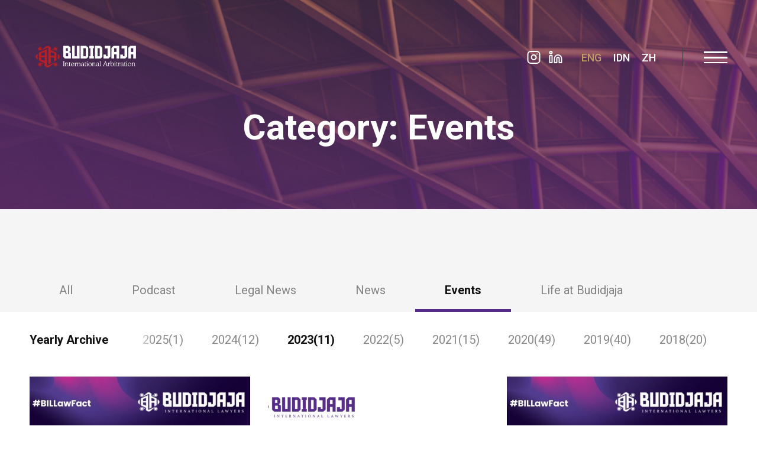

--- FILE ---
content_type: text/html; charset=UTF-8
request_url: https://budidjaja.law/category/events/?years=2023
body_size: 9261
content:
<!doctype html>
<html lang="en-US">
  <head>
  <meta charset="utf-8">
  <meta http-equiv="x-ua-compatible" content="ie=edge">
  <meta name="viewport" content="width=device-width, initial-scale=1, shrink-to-fit=no">
  <title>Events</title>
<meta name='robots' content='max-image-preview:large' />
<link rel='dns-prefetch' href='//www.google.com' />
<link rel='dns-prefetch' href='//use.typekit.net' />
<link rel='dns-prefetch' href='//fonts.googleapis.com' />
<link rel="stylesheet" href="/wp/wp-includes/css/dist/block-library/style.min.css?ver=6.1.1">
<link rel="stylesheet" href="/wp/wp-includes/css/classic-themes.min.css?ver=1">
<style id='global-styles-inline-css' type='text/css'>
body{--wp--preset--color--black: #000000;--wp--preset--color--cyan-bluish-gray: #abb8c3;--wp--preset--color--white: #ffffff;--wp--preset--color--pale-pink: #f78da7;--wp--preset--color--vivid-red: #cf2e2e;--wp--preset--color--luminous-vivid-orange: #ff6900;--wp--preset--color--luminous-vivid-amber: #fcb900;--wp--preset--color--light-green-cyan: #7bdcb5;--wp--preset--color--vivid-green-cyan: #00d084;--wp--preset--color--pale-cyan-blue: #8ed1fc;--wp--preset--color--vivid-cyan-blue: #0693e3;--wp--preset--color--vivid-purple: #9b51e0;--wp--preset--gradient--vivid-cyan-blue-to-vivid-purple: linear-gradient(135deg,rgba(6,147,227,1) 0%,rgb(155,81,224) 100%);--wp--preset--gradient--light-green-cyan-to-vivid-green-cyan: linear-gradient(135deg,rgb(122,220,180) 0%,rgb(0,208,130) 100%);--wp--preset--gradient--luminous-vivid-amber-to-luminous-vivid-orange: linear-gradient(135deg,rgba(252,185,0,1) 0%,rgba(255,105,0,1) 100%);--wp--preset--gradient--luminous-vivid-orange-to-vivid-red: linear-gradient(135deg,rgba(255,105,0,1) 0%,rgb(207,46,46) 100%);--wp--preset--gradient--very-light-gray-to-cyan-bluish-gray: linear-gradient(135deg,rgb(238,238,238) 0%,rgb(169,184,195) 100%);--wp--preset--gradient--cool-to-warm-spectrum: linear-gradient(135deg,rgb(74,234,220) 0%,rgb(151,120,209) 20%,rgb(207,42,186) 40%,rgb(238,44,130) 60%,rgb(251,105,98) 80%,rgb(254,248,76) 100%);--wp--preset--gradient--blush-light-purple: linear-gradient(135deg,rgb(255,206,236) 0%,rgb(152,150,240) 100%);--wp--preset--gradient--blush-bordeaux: linear-gradient(135deg,rgb(254,205,165) 0%,rgb(254,45,45) 50%,rgb(107,0,62) 100%);--wp--preset--gradient--luminous-dusk: linear-gradient(135deg,rgb(255,203,112) 0%,rgb(199,81,192) 50%,rgb(65,88,208) 100%);--wp--preset--gradient--pale-ocean: linear-gradient(135deg,rgb(255,245,203) 0%,rgb(182,227,212) 50%,rgb(51,167,181) 100%);--wp--preset--gradient--electric-grass: linear-gradient(135deg,rgb(202,248,128) 0%,rgb(113,206,126) 100%);--wp--preset--gradient--midnight: linear-gradient(135deg,rgb(2,3,129) 0%,rgb(40,116,252) 100%);--wp--preset--duotone--dark-grayscale: url('#wp-duotone-dark-grayscale');--wp--preset--duotone--grayscale: url('#wp-duotone-grayscale');--wp--preset--duotone--purple-yellow: url('#wp-duotone-purple-yellow');--wp--preset--duotone--blue-red: url('#wp-duotone-blue-red');--wp--preset--duotone--midnight: url('#wp-duotone-midnight');--wp--preset--duotone--magenta-yellow: url('#wp-duotone-magenta-yellow');--wp--preset--duotone--purple-green: url('#wp-duotone-purple-green');--wp--preset--duotone--blue-orange: url('#wp-duotone-blue-orange');--wp--preset--font-size--small: 13px;--wp--preset--font-size--medium: 20px;--wp--preset--font-size--large: 36px;--wp--preset--font-size--x-large: 42px;--wp--preset--spacing--20: 0.44rem;--wp--preset--spacing--30: 0.67rem;--wp--preset--spacing--40: 1rem;--wp--preset--spacing--50: 1.5rem;--wp--preset--spacing--60: 2.25rem;--wp--preset--spacing--70: 3.38rem;--wp--preset--spacing--80: 5.06rem;}:where(.is-layout-flex){gap: 0.5em;}body .is-layout-flow > .alignleft{float: left;margin-inline-start: 0;margin-inline-end: 2em;}body .is-layout-flow > .alignright{float: right;margin-inline-start: 2em;margin-inline-end: 0;}body .is-layout-flow > .aligncenter{margin-left: auto !important;margin-right: auto !important;}body .is-layout-constrained > .alignleft{float: left;margin-inline-start: 0;margin-inline-end: 2em;}body .is-layout-constrained > .alignright{float: right;margin-inline-start: 2em;margin-inline-end: 0;}body .is-layout-constrained > .aligncenter{margin-left: auto !important;margin-right: auto !important;}body .is-layout-constrained > :where(:not(.alignleft):not(.alignright):not(.alignfull)){max-width: var(--wp--style--global--content-size);margin-left: auto !important;margin-right: auto !important;}body .is-layout-constrained > .alignwide{max-width: var(--wp--style--global--wide-size);}body .is-layout-flex{display: flex;}body .is-layout-flex{flex-wrap: wrap;align-items: center;}body .is-layout-flex > *{margin: 0;}:where(.wp-block-columns.is-layout-flex){gap: 2em;}.has-black-color{color: var(--wp--preset--color--black) !important;}.has-cyan-bluish-gray-color{color: var(--wp--preset--color--cyan-bluish-gray) !important;}.has-white-color{color: var(--wp--preset--color--white) !important;}.has-pale-pink-color{color: var(--wp--preset--color--pale-pink) !important;}.has-vivid-red-color{color: var(--wp--preset--color--vivid-red) !important;}.has-luminous-vivid-orange-color{color: var(--wp--preset--color--luminous-vivid-orange) !important;}.has-luminous-vivid-amber-color{color: var(--wp--preset--color--luminous-vivid-amber) !important;}.has-light-green-cyan-color{color: var(--wp--preset--color--light-green-cyan) !important;}.has-vivid-green-cyan-color{color: var(--wp--preset--color--vivid-green-cyan) !important;}.has-pale-cyan-blue-color{color: var(--wp--preset--color--pale-cyan-blue) !important;}.has-vivid-cyan-blue-color{color: var(--wp--preset--color--vivid-cyan-blue) !important;}.has-vivid-purple-color{color: var(--wp--preset--color--vivid-purple) !important;}.has-black-background-color{background-color: var(--wp--preset--color--black) !important;}.has-cyan-bluish-gray-background-color{background-color: var(--wp--preset--color--cyan-bluish-gray) !important;}.has-white-background-color{background-color: var(--wp--preset--color--white) !important;}.has-pale-pink-background-color{background-color: var(--wp--preset--color--pale-pink) !important;}.has-vivid-red-background-color{background-color: var(--wp--preset--color--vivid-red) !important;}.has-luminous-vivid-orange-background-color{background-color: var(--wp--preset--color--luminous-vivid-orange) !important;}.has-luminous-vivid-amber-background-color{background-color: var(--wp--preset--color--luminous-vivid-amber) !important;}.has-light-green-cyan-background-color{background-color: var(--wp--preset--color--light-green-cyan) !important;}.has-vivid-green-cyan-background-color{background-color: var(--wp--preset--color--vivid-green-cyan) !important;}.has-pale-cyan-blue-background-color{background-color: var(--wp--preset--color--pale-cyan-blue) !important;}.has-vivid-cyan-blue-background-color{background-color: var(--wp--preset--color--vivid-cyan-blue) !important;}.has-vivid-purple-background-color{background-color: var(--wp--preset--color--vivid-purple) !important;}.has-black-border-color{border-color: var(--wp--preset--color--black) !important;}.has-cyan-bluish-gray-border-color{border-color: var(--wp--preset--color--cyan-bluish-gray) !important;}.has-white-border-color{border-color: var(--wp--preset--color--white) !important;}.has-pale-pink-border-color{border-color: var(--wp--preset--color--pale-pink) !important;}.has-vivid-red-border-color{border-color: var(--wp--preset--color--vivid-red) !important;}.has-luminous-vivid-orange-border-color{border-color: var(--wp--preset--color--luminous-vivid-orange) !important;}.has-luminous-vivid-amber-border-color{border-color: var(--wp--preset--color--luminous-vivid-amber) !important;}.has-light-green-cyan-border-color{border-color: var(--wp--preset--color--light-green-cyan) !important;}.has-vivid-green-cyan-border-color{border-color: var(--wp--preset--color--vivid-green-cyan) !important;}.has-pale-cyan-blue-border-color{border-color: var(--wp--preset--color--pale-cyan-blue) !important;}.has-vivid-cyan-blue-border-color{border-color: var(--wp--preset--color--vivid-cyan-blue) !important;}.has-vivid-purple-border-color{border-color: var(--wp--preset--color--vivid-purple) !important;}.has-vivid-cyan-blue-to-vivid-purple-gradient-background{background: var(--wp--preset--gradient--vivid-cyan-blue-to-vivid-purple) !important;}.has-light-green-cyan-to-vivid-green-cyan-gradient-background{background: var(--wp--preset--gradient--light-green-cyan-to-vivid-green-cyan) !important;}.has-luminous-vivid-amber-to-luminous-vivid-orange-gradient-background{background: var(--wp--preset--gradient--luminous-vivid-amber-to-luminous-vivid-orange) !important;}.has-luminous-vivid-orange-to-vivid-red-gradient-background{background: var(--wp--preset--gradient--luminous-vivid-orange-to-vivid-red) !important;}.has-very-light-gray-to-cyan-bluish-gray-gradient-background{background: var(--wp--preset--gradient--very-light-gray-to-cyan-bluish-gray) !important;}.has-cool-to-warm-spectrum-gradient-background{background: var(--wp--preset--gradient--cool-to-warm-spectrum) !important;}.has-blush-light-purple-gradient-background{background: var(--wp--preset--gradient--blush-light-purple) !important;}.has-blush-bordeaux-gradient-background{background: var(--wp--preset--gradient--blush-bordeaux) !important;}.has-luminous-dusk-gradient-background{background: var(--wp--preset--gradient--luminous-dusk) !important;}.has-pale-ocean-gradient-background{background: var(--wp--preset--gradient--pale-ocean) !important;}.has-electric-grass-gradient-background{background: var(--wp--preset--gradient--electric-grass) !important;}.has-midnight-gradient-background{background: var(--wp--preset--gradient--midnight) !important;}.has-small-font-size{font-size: var(--wp--preset--font-size--small) !important;}.has-medium-font-size{font-size: var(--wp--preset--font-size--medium) !important;}.has-large-font-size{font-size: var(--wp--preset--font-size--large) !important;}.has-x-large-font-size{font-size: var(--wp--preset--font-size--x-large) !important;}
.wp-block-navigation a:where(:not(.wp-element-button)){color: inherit;}
:where(.wp-block-columns.is-layout-flex){gap: 2em;}
.wp-block-pullquote{font-size: 1.5em;line-height: 1.6;}
</style>
<link rel="stylesheet" href="/app/plugins/contact-form-7/includes/css/styles.css?ver=5.6.3">
<link rel="stylesheet" href="https://use.typekit.net/heo6axc.css?ver=6.1.1">
<link rel="stylesheet" href="https://fonts.googleapis.com/css2?family=Roboto%3Awght%40300%3B400%3B500%3B700&#038;display=swap&#038;ver=6.1.1">
<link rel="stylesheet" href="/app/themes/bil/dist/styles/main_be8d95fb.css">
<script src="/wp/wp-includes/js/jquery/jquery.min.js?ver=3.6.1" id="jquery-core-js"></script>
<script src="/wp/wp-includes/js/jquery/jquery-migrate.min.js?ver=3.3.2" id="jquery-migrate-js"></script>
<!-- start Simple Custom CSS and JS -->
<!-- end Simple Custom CSS and JS -->
<!-- start Simple Custom CSS and JS -->
<!-- end Simple Custom CSS and JS -->
<!-- HFCM by 99 Robots - Snippet # 14:  -->

<!-- /end HFCM by 99 Robots -->
<!-- HFCM by 99 Robots - Snippet # 16:  -->

<!-- /end HFCM by 99 Robots -->
<link rel="icon" href="https://budidjajastatic.sgp1.digitaloceanspaces.com/2020/04/cropped-Favicon-BIL-32x32.png" sizes="32x32" />
<link rel="icon" href="https://budidjajastatic.sgp1.digitaloceanspaces.com/2020/04/cropped-Favicon-BIL-192x192.png" sizes="192x192" />
<link rel="apple-touch-icon" href="https://budidjajastatic.sgp1.digitaloceanspaces.com/2020/04/cropped-Favicon-BIL-180x180.png" />
<meta name="msapplication-TileImage" content="https://budidjajastatic.sgp1.digitaloceanspaces.com/2020/04/cropped-Favicon-BIL-270x270.png" />
		<style type="text/css" id="wp-custom-css">
			@media screen and (min-width: 1800px) {
.hero-section__wrapper {
	max-width: 2300px;
	padding-left: 100px;
	padding-right: 100px;
}
}

.pum-theme-6784 .pum-container, .pum-theme-default-theme .pum-container {
	padding: 30px;
}

.page-header-background {
	opacity: 1;
}

.pum-container .pum-title {
	display: none;
}

.pum-container .pum-content {
	margin: -30px;
}

.pum-container .pum-content img {
	width: 100%;
}

.pum-container .pum-content .popup-inner {
	padding: 30px;
}

.template-contact .office-section {
	display: none;
}

.grecaptcha-badge {
	display: none !important;
}

img.alignleft,
img.alignright {
	margin-top: 0.75em;
}

.speaker-list-wrapper .speaker-title {
	font-size: 32px
}

/*
p.main-section__highlight{
	text-align:left;
}

.single-post .single-post-content , .single-post .single-post-content  p, .km-details__text , .km-details__text p {
	font-family: 'Roboto', sans-serif;
}

.page-template-template-about p,
.page-template-template-about .section-title,
.value-section__highlight,
.search-section__title,
.section-header__title,
.archive-vacancy__highlight,
.contact-section__contact-title,
.news-item__title, .km-details__title,
	.entry-head-title .entry-title , .km-item__title, body {
	font-family: 'Roboto', sans-serif;
}

body,
body p,
div,
.main-section__text p,
.value-section__text p,
.contribution-section__text p,
.value-section__highlight {
	font-size: 24px;
}

@media (min-width: 900px) {
	.search-section__title,
	.section-header__title,
	.news-section .section-header__title,
	.page-template-template-about .section-title,
	.archive-vacancy__highlight,
	.contact-section__contact-title, .news-item__title, .km-details__title,
	.entry-head-title .entry-title, .km-item__title {
		font-size: 26px;
		letter-spacing: 1px;
	}
}
*/

@media (min-width: 1000px) {
	.km-list .grid__item {
		margin-bottom: 40px;
	}
	
	.km-list .news-item__inner {
		padding-bottom: 20px;
	}
}		</style>
		</head>

  <body data-rsssl=1 class="archive category category-events category-219 antialiased show-splashscreen app-data index-data archive-data category-data category-219-data category-events-data">
          
      <div class="splash-screen">
        <div id="lottie"></div>
      </div>
    
    <div class="outer-content-wrapper">
      
      <html>
<body data-rsssl=1>
<header class="sticky-bar" g-component="StickyMenu">
  <div class="sticky-bar__inner" g-ref="inner">
    <div class="topbar-section">
      <div class="wrapper wrapper--full topbar-section__wrapper">
        <div class="topbar-section__grid">

          <a class="logo display-block" href="https://budidjaja.law/">
                          <img width="1250" height="625" src="https://budidjajastatic.sgp1.digitaloceanspaces.com/2026/01/zz-1.png" class="display-block logo__img logo__img--default svg-as-img" alt="" decoding="async" loading="lazy" srcset="https://budidjajastatic.sgp1.digitaloceanspaces.com/2026/01/zz-1.png 1250w, https://budidjajastatic.sgp1.digitaloceanspaces.com/2026/01/zz-1-300x150.png 300w, https://budidjajastatic.sgp1.digitaloceanspaces.com/2026/01/zz-1-1024x512.png 1024w, https://budidjajastatic.sgp1.digitaloceanspaces.com/2026/01/zz-1-768x384.png 768w" sizes="(max-width: 1250px) 100vw, 1250px" />
                      </a>

          <nav class="topbar-nav">
            <div class="topbar-search">
              <form role="search" method="get" class="search-form" action="https://budidjaja.law/">
                <input type="search" class="search-field" placeholder="Search" value="" name="s" />
                <button type="button">
                  <i class="icon-search"></i>
                </button>
              </form>
            </div>

            <ul class="topbar-social-links">
                              <li>
                  <a href="https://www.instagram.com/budidjajainternationallawyers/">
                    <i data-feather="instagram"></i>
                  </a>
                </li>
                              <li>
                  <a href="https://www.linkedin.com/company/budidjaja-&amp;-associates/">
                    <i data-feather="linkedin"></i>
                  </a>
                </li>
                          </ul>

            <ul class="topbar-nav-list">
                              <li>
                  <a title="English" href="https://budidjaja.law/" id="navigation-lang" class="current">
                    ENG
                  </a>
                </li>
                              <li>
                  <a title="Bahasa Indonesia" href="https://budidjaja.law/id/beranda/" id="navigation-lang" class="">
                    IDN
                  </a>
                </li>
                              <li>
                  <a title="中文 (中国)" href="https://budidjaja.law/zh/beranda-uy%c6%a3urq%c9%99/" id="navigation-lang" class="">
                    zh
                  </a>
                </li>
                          </ul>

            <div class="mobile-button">
              <button type="button" class="menu-trigger">
                <span class="menu-trigger__bar"></span>
                <span class="menu-trigger__bar"></span>
                <span class="menu-trigger__bar"></span>
              </button>
            </div>
          </nav>
          <!-- /.topbar-nav -->

        </div>
      </div>

      <div class="topbar-section__overlay"></div>

              <div class="nav-primary">
          <nav class="nav">
            <li class="menu-item menu-home"><a href="https://budidjaja.law/">Home</a></li><li class="menu-item menu-about-us"><a href="https://budidjaja.law/about/">About Us</a></li><li class="menu-item menu-professionals"><a href="https://budidjaja.law/professionals/">Professionals</a></li><li class="menu-item menu-practice-areas"><a href="https://budidjaja.law/practice-areas/">Practice Areas</a></li><li class="menu-item menu-strategic-partners"><a href="https://budidjaja.law/strategic-partners/">Strategic Partners</a></li><li class="active menu-item menu-news"><a href="https://budidjaja.law/news/">News</a></li><li class="menu-item menu-knowledge-center"><a href="https://budidjaja.law/knowledge-center/">Knowledge Center</a></li><li class="menu-item menu-career"><a href="https://budidjaja.law/career/">Career</a></li><li class="menu-item menu-contact-us"><a href="https://budidjaja.law/contact-us/">Contact Us</a></li>
          </nav>
          <ul class="nav-primary__lang">
                          <li>
                <a title="English" href="https://budidjaja.law/" id="navigation-lang" class="current">
                  ENG
                </a>
              </li>
                          <li>
                <a title="Bahasa Indonesia" href="https://budidjaja.law/id/beranda/" id="navigation-lang" class="">
                  IDN
                </a>
              </li>
                          <li>
                <a title="中文 (中国)" href="https://budidjaja.law/zh/beranda-uy%c6%a3urq%c9%99/" id="navigation-lang" class="">
                  zh
                </a>
              </li>
                      </ul>
        </div>
          </div>
    <!-- /.topbar-section -->
  </div>
</header>
<!-- /.sticky-bar -->

<script>
  const navLang = document.querySelectorAll("#navigation-lang");
  for (let i = 0; i < navLang.length; i++) {
    navLang[i].addEventListener("click", function() {
      document.body.scrollTop = 0;
      document.documentElement.scrollTop = 0;
      setTimeout(() => {
        window.location.reload();
      }, 1000);
    });
 }
</script>

<script defer src="https://static.cloudflareinsights.com/beacon.min.js/vcd15cbe7772f49c399c6a5babf22c1241717689176015" integrity="sha512-ZpsOmlRQV6y907TI0dKBHq9Md29nnaEIPlkf84rnaERnq6zvWvPUqr2ft8M1aS28oN72PdrCzSjY4U6VaAw1EQ==" data-cf-beacon='{"version":"2024.11.0","token":"7356e4fe2dc543b4a6a49c80e5a30552","r":1,"server_timing":{"name":{"cfCacheStatus":true,"cfEdge":true,"cfExtPri":true,"cfL4":true,"cfOrigin":true,"cfSpeedBrain":true},"location_startswith":null}}' crossorigin="anonymous"></script>
</body>
</html>

      <main class="main-content-section">
          
  <div class="page-header">
    <div class="page-header-background" style="background-image: url('https://budidjajastatic.sgp1.digitaloceanspaces.com/2020/04/NEWS-1024x426-1.jpg')"></div>
    <div class="wrapper text-center">
      <h1>Category: <span>Events</span></h1>
    </div>
  </div>

  <div class="archive-filter">
    <div class="wrapper">
      <div class="archive-filter__flexbox">
        <div class="news-tabs">
          <div class="tabs">
            <div>
              <a href="https://budidjaja.law/news/" class="">
                All
              </a>
            </div>
                          <div>
                                <a href="/category/podcast/" class="">
                  Podcast
                </a>
              </div>
                          <div>
                                <a href="/category/legal-news/" class="">
                  Legal News
                </a>
              </div>
                          <div>
                                <a href="/category/news/" class="">
                  News
                </a>
              </div>
                          <div>
                                <a href="/category/events/" class="active">
                  Events
                </a>
              </div>
                          <div>
                                <a href="/category/life-at-budidjaja/" class="">
                  Life at Budidjaja
                </a>
              </div>
                      </div>
        </div>
        <!-- <div class="archive-filter__search-form">
          
          <form role="search" method="get" class="search-form" action="https://budidjaja.law/">
  <label>
    <span class="screen-reader-text">Search for:</span>
    <input type="search" class="search-field" placeholder="Search by keyword" value="" name="s" />
    
  </label>
  <button class="search-submit">
    <i data-feather="search"></i>
  </button>
  
</form>
        </div> -->
      </div>
    </div>
  </div>

  <div class="archive-filter-mobile medium--hide large--hide">
    <div class="wrapper">
      <form class="news-form">
        <div class="grid">
          <div class="grid__item one-half">
            <div class="selectbox-wrapper">
              <select name="category" id="category" class="selectbox">
                <option value="">Categories</option>
                              </select>
              <i data-feather="chevron-down"></i>
            </div>
          </div>
          <div class="grid__item one-half">
            <div class="selectbox-wrapper">
              <select name="year" id="year" class="selectbox">
                <option value="">All Year</option>
                                  <option  value="2025">
                    2025
                  </option>
                                  <option  value="2024">
                    2024
                  </option>
                                  <option  value="2023">
                    2023
                  </option>
                                  <option  value="2022">
                    2022
                  </option>
                                  <option  value="2021">
                    2021
                  </option>
                                  <option  value="2020">
                    2020
                  </option>
                                  <option  value="2019">
                    2019
                  </option>
                                  <option  value="2018">
                    2018
                  </option>
                                  <option  value="2017">
                    2017
                  </option>
                                  <option  value="2016">
                    2016
                  </option>
                                  <option  value="2015">
                    2015
                  </option>
                                  <option  value="2014">
                    2014
                  </option>
                                  <option  value="2013">
                    2013
                  </option>
                              </select>
              <i data-feather="chevron-down"></i>
            </div>
          </div>
        </div>

        <div class="search-form">
          <label>
            <span class="screen-reader-text">Search for:</span>
            <input type="search" class="search-field" placeholder="Search by keyword" value="" name="s" />
          </label>
          <button class="search-submit">
            <i data-feather="search"></i>
          </button>
          
        </div>
      </form>
      
    </div>
  </div>

  <div class="archive-content">
    <div class="wrapper">
      <div class="grid">

        <div class="grid__item medium--two-sixths large--one-whole small--hide">
          
          <div class="sidebar-item">
            <h5 class="sidebar-title">Yearly Archive</h5>
            
            <div class="sidebar-item-scroller-outer">
              <div class="sidebar-item-scroller-wrapper">
                <div class="sidebar-item-scroller">
                                      <div class="category-item ">
                                            <a href="/category/events/?years=2025">
                        <div>2025</div>
                        <div>(1)</div>
                      </a>
                    </div>
                                      <div class="category-item ">
                                            <a href="/category/events/?years=2024">
                        <div>2024</div>
                        <div>(12)</div>
                      </a>
                    </div>
                                      <div class="category-item active">
                                            <a href="/category/events/?years=2023">
                        <div>2023</div>
                        <div>(11)</div>
                      </a>
                    </div>
                                      <div class="category-item ">
                                            <a href="/category/events/?years=2022">
                        <div>2022</div>
                        <div>(5)</div>
                      </a>
                    </div>
                                      <div class="category-item ">
                                            <a href="/category/events/?years=2021">
                        <div>2021</div>
                        <div>(15)</div>
                      </a>
                    </div>
                                      <div class="category-item ">
                                            <a href="/category/events/?years=2020">
                        <div>2020</div>
                        <div>(49)</div>
                      </a>
                    </div>
                                      <div class="category-item ">
                                            <a href="/category/events/?years=2019">
                        <div>2019</div>
                        <div>(40)</div>
                      </a>
                    </div>
                                      <div class="category-item ">
                                            <a href="/category/events/?years=2018">
                        <div>2018</div>
                        <div>(20)</div>
                      </a>
                    </div>
                                      <div class="category-item ">
                                            <a href="/category/events/?years=2017">
                        <div>2017</div>
                        <div>(14)</div>
                      </a>
                    </div>
                                      <div class="category-item ">
                                            <a href="/category/events/?years=2016">
                        <div>2016</div>
                        <div>(8)</div>
                      </a>
                    </div>
                                      <div class="category-item ">
                                            <a href="/category/events/?years=2015">
                        <div>2015</div>
                        <div>(11)</div>
                      </a>
                    </div>
                                      <div class="category-item ">
                                            <a href="/category/events/?years=2014">
                        <div>2014</div>
                        <div>(26)</div>
                      </a>
                    </div>
                                      <div class="category-item ">
                                            <a href="/category/events/?years=2013">
                        <div>2013</div>
                        <div>(5)</div>
                      </a>
                    </div>
                                  </div>
              </div>
            </div>
          </div>
        </div>

        <div class="grid__item medium--four-sixths large--one-whole">
                      <div class="grid d-flex flex-wrap">
                                               <div class="grid__item one-half medium--one-half large--four-twelfths">
                  
                  <div class="news-item">
  <div class="news-item--normal">
    <a href="https://budidjaja.law/2023/12/how-is-land-relinquished-to-the-state/" class="news-item__image display-block" style="height: 300px">
                      <div class="layer-cover layer-cover-bg" style="background-image: url('https://budidjajastatic.sgp1.digitaloceanspaces.com/2023/12/1-2-819x1024.jpg');"></div>
          </a>

    <div class="news-item__inner" style="display: none">
      <div class="news-item__meta">
        <time datetime="2023-12-11T17:45:23+07:00" class="news-item__date">11 Dec 23</time>
                  <div class="news-item__category">
            <a href="/category/legal-news/">Legal News</a>
          </div>
              </div>

      <div class="news-item__content">
        <h3 class="entry-title news-item__title">
          <a href="https://budidjaja.law/2023/12/how-is-land-relinquished-to-the-state/" class="display-block">
            How is Land Relinquished to the State?
          </a>
        </h3>

        
      </div>
    </div>
  </div>

  
  <a href="https://budidjaja.law/2023/12/how-is-land-relinquished-to-the-state/" class="news-item--hover">
    <div class="news-item__inner">
      <div class="news-item__meta">
        <time datetime="2023-12-11T17:45:23+07:00" class="news-item__date">11 Dec 23</time>
                  <div class="news-item__category">
            Legal News
          </div>
              </div>

      <div class="news-item__content">
        <h3 class="entry-title news-item__title">
          <div class="display-block">
            How is Land Relinquished to the State?
          </div>
        </h3>

        <div class="news-item__excerpt entry-content">
          <p>The legal basis for relinquishing land rights, including ownership rights, cultivation rights, and &#8230;</p>
        </div>
      </div>
    </div>
  </a>
</div>                </div>

                                               <div class="grid__item one-half medium--one-half large--four-twelfths">
                  
                  <div class="news-item">
  <div class="news-item--normal">
    <a href="https://budidjaja.law/2023/12/we-are-hiring-associate-apply-now/" class="news-item__image display-block" style="height: 300px">
                      <div class="layer-cover layer-cover-bg" style="background-image: url('https://budidjajastatic.sgp1.digitaloceanspaces.com/2023/12/1-1-1024x1024.jpg');"></div>
          </a>

    <div class="news-item__inner" style="display: none">
      <div class="news-item__meta">
        <time datetime="2023-12-01T16:48:03+07:00" class="news-item__date">01 Dec 23</time>
                  <div class="news-item__category">
            <a href="/category/life-at-budidjaja/">Life at Budidjaja</a>
          </div>
              </div>

      <div class="news-item__content">
        <h3 class="entry-title news-item__title">
          <a href="https://budidjaja.law/2023/12/we-are-hiring-associate-apply-now/" class="display-block">
            WE ARE HIRING ASSOCIATE [APPLY NOW!]
          </a>
        </h3>

        
      </div>
    </div>
  </div>

  
  <a href="https://budidjaja.law/2023/12/we-are-hiring-associate-apply-now/" class="news-item--hover">
    <div class="news-item__inner">
      <div class="news-item__meta">
        <time datetime="2023-12-01T16:48:03+07:00" class="news-item__date">01 Dec 23</time>
                  <div class="news-item__category">
            Life at Budidjaja
          </div>
              </div>

      <div class="news-item__content">
        <h3 class="entry-title news-item__title">
          <div class="display-block">
            WE ARE HIRING ASSOCIATE [APPLY NOW!]
          </div>
        </h3>

        <div class="news-item__excerpt entry-content">
          <p>Budidjaja International Lawyers is an independent Indonesian law firm prioritizing delivering legal services &#8230;</p>
        </div>
      </div>
    </div>
  </a>
</div>                </div>

                                               <div class="grid__item one-half medium--one-half large--four-twelfths">
                  
                  <div class="news-item">
  <div class="news-item--normal">
    <a href="https://budidjaja.law/2023/12/regulations-on-deducting-employee-salaries/" class="news-item__image display-block" style="height: 300px">
                      <div class="layer-cover layer-cover-bg" style="background-image: url('https://budidjajastatic.sgp1.digitaloceanspaces.com/2023/12/1-819x1024.jpg');"></div>
          </a>

    <div class="news-item__inner" style="display: none">
      <div class="news-item__meta">
        <time datetime="2023-12-01T11:36:31+07:00" class="news-item__date">01 Dec 23</time>
                  <div class="news-item__category">
            <a href="/category/legal-news/">Legal News</a>
          </div>
              </div>

      <div class="news-item__content">
        <h3 class="entry-title news-item__title">
          <a href="https://budidjaja.law/2023/12/regulations-on-deducting-employee-salaries/" class="display-block">
            Regulations on Deducting Employee Salaries
          </a>
        </h3>

        
      </div>
    </div>
  </div>

  
  <a href="https://budidjaja.law/2023/12/regulations-on-deducting-employee-salaries/" class="news-item--hover">
    <div class="news-item__inner">
      <div class="news-item__meta">
        <time datetime="2023-12-01T11:36:31+07:00" class="news-item__date">01 Dec 23</time>
                  <div class="news-item__category">
            Legal News
          </div>
              </div>

      <div class="news-item__content">
        <h3 class="entry-title news-item__title">
          <div class="display-block">
            Regulations on Deducting Employee Salaries
          </div>
        </h3>

        <div class="news-item__excerpt entry-content">
          <p>Deduction of employee salaries is regulated in Article 63 of Government Regulation No. &#8230;</p>
        </div>
      </div>
    </div>
  </a>
</div>                </div>

                                               <div class="grid__item one-half medium--one-half large--four-twelfths">
                  
                  <div class="news-item">
  <div class="news-item--normal">
    <a href="https://budidjaja.law/2023/11/webinar-analisis-hukum-pembentukan-uu-kesehatan-dan-perbandingan-pengaturan-profesi-dan-penyelesaian-perselisihan-dalam-uu-kesehatan/" class="news-item__image display-block" style="height: 300px">
                      <div class="layer-cover layer-cover-bg" style="background-image: url('https://budidjajastatic.sgp1.digitaloceanspaces.com/2023/11/1-5-819x1024.jpg');"></div>
          </a>

    <div class="news-item__inner" style="display: none">
      <div class="news-item__meta">
        <time datetime="2023-11-30T14:38:18+07:00" class="news-item__date">30 Nov 23</time>
                  <div class="news-item__category">
            <a href="/category/events/">Events</a>
          </div>
              </div>

      <div class="news-item__content">
        <h3 class="entry-title news-item__title">
          <a href="https://budidjaja.law/2023/11/webinar-analisis-hukum-pembentukan-uu-kesehatan-dan-perbandingan-pengaturan-profesi-dan-penyelesaian-perselisihan-dalam-uu-kesehatan/" class="display-block">
            Webinar Analisis Hukum Pembentukan UU Kesehatan dan Perbandingan Pengaturan Profesi dan Penyelesaian Perselisihan dalam UU Kesehatan
          </a>
        </h3>

        
      </div>
    </div>
  </div>

  
  <a href="https://budidjaja.law/2023/11/webinar-analisis-hukum-pembentukan-uu-kesehatan-dan-perbandingan-pengaturan-profesi-dan-penyelesaian-perselisihan-dalam-uu-kesehatan/" class="news-item--hover">
    <div class="news-item__inner">
      <div class="news-item__meta">
        <time datetime="2023-11-30T14:38:18+07:00" class="news-item__date">30 Nov 23</time>
                  <div class="news-item__category">
            Events
          </div>
              </div>

      <div class="news-item__content">
        <h3 class="entry-title news-item__title">
          <div class="display-block">
            Webinar Analisis Hukum Pembentukan UU Kesehatan dan Perbandingan Pengaturan Profesi dan Penyelesaian Perselisihan dalam UU Kesehatan
          </div>
        </h3>

        <div class="news-item__excerpt entry-content">
          <p>&nbsp; On this day, our Associate, Agathon Henryanto, representing Budidjaja International Lawyers and &#8230;</p>
        </div>
      </div>
    </div>
  </a>
</div>                </div>

                                               <div class="grid__item one-half medium--one-half large--four-twelfths">
                  
                  <div class="news-item">
  <div class="news-item--normal">
    <a href="https://budidjaja.law/2023/11/types-of-land-rights-for-housing/" class="news-item__image display-block" style="height: 300px">
                      <div class="layer-cover layer-cover-bg" style="background-image: url('https://budidjajastatic.sgp1.digitaloceanspaces.com/2023/11/1-4-819x1024.jpg');"></div>
          </a>

    <div class="news-item__inner" style="display: none">
      <div class="news-item__meta">
        <time datetime="2023-11-29T17:11:06+07:00" class="news-item__date">29 Nov 23</time>
                  <div class="news-item__category">
            <a href="/category/legal-news/">Legal News</a>
          </div>
              </div>

      <div class="news-item__content">
        <h3 class="entry-title news-item__title">
          <a href="https://budidjaja.law/2023/11/types-of-land-rights-for-housing/" class="display-block">
            Types of Land Rights for Housing
          </a>
        </h3>

        
      </div>
    </div>
  </div>

  
  <a href="https://budidjaja.law/2023/11/types-of-land-rights-for-housing/" class="news-item--hover">
    <div class="news-item__inner">
      <div class="news-item__meta">
        <time datetime="2023-11-29T17:11:06+07:00" class="news-item__date">29 Nov 23</time>
                  <div class="news-item__category">
            Legal News
          </div>
              </div>

      <div class="news-item__content">
        <h3 class="entry-title news-item__title">
          <div class="display-block">
            Types of Land Rights for Housing
          </div>
        </h3>

        <div class="news-item__excerpt entry-content">
          <p>Not all housing is built on freehold land; some are built using Right &#8230;</p>
        </div>
      </div>
    </div>
  </a>
</div>                </div>

                                               <div class="grid__item one-half medium--one-half large--four-twelfths">
                  
                  <div class="news-item">
  <div class="news-item--normal">
    <a href="https://budidjaja.law/2023/11/ketamine-addiction-definition-causes-signs-effects/" class="news-item__image display-block" style="height: 300px">
          </a>

    <div class="news-item__inner" style="display: none">
      <div class="news-item__meta">
        <time datetime="2023-11-28T23:41:27+07:00" class="news-item__date">28 Nov 23</time>
                  <div class="news-item__category">
            <a href="/category/news/">News</a>
          </div>
              </div>

      <div class="news-item__content">
        <h3 class="entry-title news-item__title">
          <a href="https://budidjaja.law/2023/11/ketamine-addiction-definition-causes-signs-effects/" class="display-block">
            Ketamine Addiction: Definition, Causes, Signs, Effects, and Treatment Methods
          </a>
        </h3>

        
      </div>
    </div>
  </div>

  
  <a href="https://budidjaja.law/2023/11/ketamine-addiction-definition-causes-signs-effects/" class="news-item--hover">
    <div class="news-item__inner">
      <div class="news-item__meta">
        <time datetime="2023-11-28T23:41:27+07:00" class="news-item__date">28 Nov 23</time>
                  <div class="news-item__category">
            News
          </div>
              </div>

      <div class="news-item__content">
        <h3 class="entry-title news-item__title">
          <div class="display-block">
            Ketamine Addiction: Definition, Causes, Signs, Effects, and Treatment Methods
          </div>
        </h3>

        <div class="news-item__excerpt entry-content">
          <p>Approximately 376,000 adolescents ages 12 to 17 used hallucinogens that year, representing 1.5% &#8230;</p>
        </div>
      </div>
    </div>
  </a>
</div>                </div>

                                               <div class="grid__item one-half medium--one-half large--four-twelfths">
                  
                  <div class="news-item">
  <div class="news-item--normal">
    <a href="https://budidjaja.law/2023/11/contract-management-and-conflict-management-training-for-corporate/" class="news-item__image display-block" style="height: 300px">
                      <div class="layer-cover layer-cover-bg" style="background-image: url('https://budidjajastatic.sgp1.digitaloceanspaces.com/2023/11/c-819x1024.jpg');"></div>
          </a>

    <div class="news-item__inner" style="display: none">
      <div class="news-item__meta">
        <time datetime="2023-11-27T10:54:23+07:00" class="news-item__date">27 Nov 23</time>
                  <div class="news-item__category">
            <a href="/category/news/">News</a>
          </div>
              </div>

      <div class="news-item__content">
        <h3 class="entry-title news-item__title">
          <a href="https://budidjaja.law/2023/11/contract-management-and-conflict-management-training-for-corporate/" class="display-block">
            Contract Management and Conflict Management Training for Corporate
          </a>
        </h3>

        
      </div>
    </div>
  </div>

  
  <a href="https://budidjaja.law/2023/11/contract-management-and-conflict-management-training-for-corporate/" class="news-item--hover">
    <div class="news-item__inner">
      <div class="news-item__meta">
        <time datetime="2023-11-27T10:54:23+07:00" class="news-item__date">27 Nov 23</time>
                  <div class="news-item__category">
            News
          </div>
              </div>

      <div class="news-item__content">
        <h3 class="entry-title news-item__title">
          <div class="display-block">
            Contract Management and Conflict Management Training for Corporate
          </div>
        </h3>

        <div class="news-item__excerpt entry-content">
          <p>On 23 November 2023, Agathon Henryanto from the Disputes Resolution, Restructuring &amp; Insolvency &#8230;</p>
        </div>
      </div>
    </div>
  </a>
</div>                </div>

                                               <div class="grid__item one-half medium--one-half large--four-twelfths">
                  
                  <div class="news-item">
  <div class="news-item--normal">
    <a href="https://budidjaja.law/2023/11/result-of-dki-jakarta-provincial-government-calculation-idr-165583-increase-in-minimum-wage-for-2024/" class="news-item__image display-block" style="height: 300px">
                      <div class="layer-cover layer-cover-bg" style="background-image: url('https://budidjajastatic.sgp1.digitaloceanspaces.com/2023/11/1-2-819x1024.jpg');"></div>
          </a>

    <div class="news-item__inner" style="display: none">
      <div class="news-item__meta">
        <time datetime="2023-11-20T17:14:54+07:00" class="news-item__date">20 Nov 23</time>
                  <div class="news-item__category">
            <a href="/category/legal-news/">Legal News</a>
          </div>
              </div>

      <div class="news-item__content">
        <h3 class="entry-title news-item__title">
          <a href="https://budidjaja.law/2023/11/result-of-dki-jakarta-provincial-government-calculation-idr-165583-increase-in-minimum-wage-for-2024/" class="display-block">
            Result of DKI Jakarta Provincial Government Calculation: IDR 165,583 Increase in Minimum Wage for 2024
          </a>
        </h3>

        
      </div>
    </div>
  </div>

  
  <a href="https://budidjaja.law/2023/11/result-of-dki-jakarta-provincial-government-calculation-idr-165583-increase-in-minimum-wage-for-2024/" class="news-item--hover">
    <div class="news-item__inner">
      <div class="news-item__meta">
        <time datetime="2023-11-20T17:14:54+07:00" class="news-item__date">20 Nov 23</time>
                  <div class="news-item__category">
            Legal News
          </div>
              </div>

      <div class="news-item__content">
        <h3 class="entry-title news-item__title">
          <div class="display-block">
            Result of DKI Jakarta Provincial Government Calculation: IDR 165,583 Increase in Minimum Wage for 2024
          </div>
        </h3>

        <div class="news-item__excerpt entry-content">
          <p>Continuing the information in the previous #BILLawFact, the DKI Jakarta Provincial Government has &#8230;</p>
        </div>
      </div>
    </div>
  </a>
</div>                </div>

                                               <div class="grid__item one-half medium--one-half large--four-twelfths">
                  
                  <div class="news-item">
  <div class="news-item--normal">
    <a href="https://budidjaja.law/2023/11/jakarta-government-to-decide-2024-jakarta-minimum-wage-on-friday/" class="news-item__image display-block" style="height: 300px">
                      <div class="layer-cover layer-cover-bg" style="background-image: url('https://budidjajastatic.sgp1.digitaloceanspaces.com/2023/11/1-1-819x1024.jpg');"></div>
          </a>

    <div class="news-item__inner" style="display: none">
      <div class="news-item__meta">
        <time datetime="2023-11-16T15:27:43+07:00" class="news-item__date">16 Nov 23</time>
                  <div class="news-item__category">
            <a href="/category/legal-news/">Legal News</a>
          </div>
              </div>

      <div class="news-item__content">
        <h3 class="entry-title news-item__title">
          <a href="https://budidjaja.law/2023/11/jakarta-government-to-decide-2024-jakarta-minimum-wage-on-friday/" class="display-block">
            Jakarta Government to Decide 2024 Jakarta Minimum Wage on Friday
          </a>
        </h3>

        
      </div>
    </div>
  </div>

  
  <a href="https://budidjaja.law/2023/11/jakarta-government-to-decide-2024-jakarta-minimum-wage-on-friday/" class="news-item--hover">
    <div class="news-item__inner">
      <div class="news-item__meta">
        <time datetime="2023-11-16T15:27:43+07:00" class="news-item__date">16 Nov 23</time>
                  <div class="news-item__category">
            Legal News
          </div>
              </div>

      <div class="news-item__content">
        <h3 class="entry-title news-item__title">
          <div class="display-block">
            Jakarta Government to Decide 2024 Jakarta Minimum Wage on Friday
          </div>
        </h3>

        <div class="news-item__excerpt entry-content">
          <p>&nbsp; The Head of DKI Jakarta Manpower, Transmigration, and Energy Service Office, Hari &#8230;</p>
        </div>
      </div>
    </div>
  </a>
</div>                </div>

                          </div>

            
            
                  </div>

      </div>
    </div>
  </div>
      </main>

      
      <div class="footer-section" style="background: #2A134E">
  <div class="wrapper">
    <div class="grid footer-widgets">

              <nav class="footer-nav footer-widget grid__item large--two-thirds">
          <ul class="nav">
            <li class="menu-item menu-home"><a href="https://budidjaja.law/">Home</a></li><li class="menu-item menu-about-us"><a href="https://budidjaja.law/about/">About Us</a></li><li class="menu-item menu-achievements"><a href="https://budidjaja.law/achievements/">Achievements</a></li><li class="menu-item menu-professionals"><a href="https://budidjaja.law/professionals/">Professionals</a></li><li class="menu-item menu-practice-groups"><a href="https://budidjaja.law/practice-areas/">Practice Groups</a></li><li class="menu-item menu-strategic-partners"><a href="https://budidjaja.law/strategic-partners/">Strategic Partners</a></li><li class="menu-item menu-knowledge-center"><a href="https://budidjaja.law/knowledge-center/">Knowledge Center</a></li><li class="active menu-item menu-news"><a href="https://budidjaja.law/news/">News</a></li><li class="menu-item menu-career"><a href="https://budidjaja.law/career/">Career</a></li><li class="menu-item menu-contact-us"><a href="https://budidjaja.law/contact-us/">Contact Us</a></li>
          </ul>
        </nav>
      
              <div class="footer-widget grid__item small--one-half medium--one-half large--three-twelfths">
          <h5 class="footer-widget__title">
            Head Office
          </h5>
          <div class="footer-widget__content">
            <p>Jakarta<br />
Sahid Sudirman Center, Floor 49<br />
Jl. Jend. Sudirman No. 86,<br />
Jakarta 10220, Indonesia</p>
<p>T. (62-21) 520 1600<br />
F. (62-21) 520 1700<br />
E. <a href="/cdn-cgi/l/email-protection#365544765443525f525c575c57185a5741"><span class="__cf_email__" data-cfemail="4c2f3e0c2e39282528262d262d62202d3b">[email&#160;protected]</span></a></p>

          </div>
        </div>
      
              <div class="footer-widget footer-social grid__item small--one-half medium--one-half large--three-twelfths">
          

                      <div class="social-links">
              <h5 class="footer-widget__title">
                Follow Us
              </h5>
              <div class="footer-widget__content">
                                  <a href="https://www.instagram.com/budidjajainternationallawyers/">
                    <i data-feather="instagram"></i>
                  </a>
                                  <a href="https://www.linkedin.com/company/budidjaja-&amp;-associates/">
                    <i data-feather="linkedin"></i>
                  </a>
                              </div>
            </div>
                  </div>
      
    </div>

          <div class="copyright" style="color: #FFFFFF; border-top: 1px solid">
        Copyrights © 2026 Budidjaja International Arbitration. All Rights Reserved.
      </div>
      </div>
</div>
<!-- /.footer-section -->
    </div>

    <!-- HFCM by 99 Robots - Snippet # 1:  -->
<!-- 966ff832235889b822acb0b0f4c4b56b -->
<!-- /end HFCM by 99 Robots -->
<!-- HFCM by 99 Robots - Snippet # 2:  -->
<!-- 7026c74978ad5454971f6c04a83513d1 -->
<!-- /end HFCM by 99 Robots -->
<!-- HFCM by 99 Robots - Snippet # 3:  -->
<!-- 765b309ef3f9effd7e18022f357b6d22 -->
<!-- /end HFCM by 99 Robots -->
<!-- HFCM by 99 Robots - Snippet # 13:  -->

<!-- /end HFCM by 99 Robots -->
<!-- HFCM by 99 Robots - Snippet # 15:  -->

<!-- /end HFCM by 99 Robots -->
<!-- 2593b5fdb07004d783acd60d7a7f92f6 --><!-- 038860e9075bf8e310f3e0bf3cc9985b --><!-- 52e7258f3a97758acbc966f8bd302271 --><!-- e1ac13f2452ec15294f4eadee941df57 --><!-- 518ae38d1d278dee51b0554be4488dd0 --><!-- d57c4dffdf1a433b33160a76152767a3 --><!-- e32b65d2661f7367ffa05ee7b7dac410 --><!-- a33960039773a0234f97b53344359f26 --><!-- b55b933488bf8eec13ffb58ec7d9419b --><!-- 4817f3a7596c7bfd4e333f2813c064fd --><!-- dec22116902da9e618748139d89d8ade --><!-- dacc09dcea64b1f969d91e321b4e9282 --><script data-cfasync="false" src="/cdn-cgi/scripts/5c5dd728/cloudflare-static/email-decode.min.js"></script><script src="/app/plugins/contact-form-7/includes/swv/js/index.js?ver=5.6.3" id="swv-js"></script>
<script type='text/javascript' id='contact-form-7-js-extra'>
/* <![CDATA[ */
var wpcf7 = {"api":{"root":"https:\/\/budidjaja.law\/wp-json\/","namespace":"contact-form-7\/v1"}};
/* ]]> */
</script>
<script src="/app/plugins/contact-form-7/includes/js/index.js?ver=5.6.3" id="contact-form-7-js"></script>
<script src="https://www.google.com/recaptcha/api.js?render=6Lc1LAAVAAAAAF48KYXw1AP7hei67m8fA2ZFbTlR&#038;ver=3.0" id="google-recaptcha-js"></script>
<script src="/wp/wp-includes/js/dist/vendor/regenerator-runtime.min.js?ver=0.13.9" id="regenerator-runtime-js"></script>
<script src="/wp/wp-includes/js/dist/vendor/wp-polyfill.min.js?ver=3.15.0" id="wp-polyfill-js"></script>
<script type='text/javascript' id='wpcf7-recaptcha-js-extra'>
/* <![CDATA[ */
var wpcf7_recaptcha = {"sitekey":"6Lc1LAAVAAAAAF48KYXw1AP7hei67m8fA2ZFbTlR","actions":{"homepage":"homepage","contactform":"contactform"}};
/* ]]> */
</script>
<script src="/app/plugins/contact-form-7/modules/recaptcha/index.js?ver=5.6.3" id="wpcf7-recaptcha-js"></script>
<script type='text/javascript' id='hubton/main.js-js-extra'>
/* <![CDATA[ */
var app_config = {"ajaxurl":"https:\/\/budidjaja.law\/wp\/wp-admin\/admin-ajax.php","homeurl":"https:\/\/budidjaja.law\/","api_url":"https:\/\/budidjaja.law\/wp-json\/bil\/v1"};
/* ]]> */
</script>
<script src="/app/themes/bil/dist/scripts/main_be8d95fb.js" id="hubton/main.js-js"></script>
<!-- start Simple Custom CSS and JS -->
<!-- end Simple Custom CSS and JS -->
<!-- start Simple Custom CSS and JS -->
<!-- end Simple Custom CSS and JS -->
<!-- start Simple Custom CSS and JS -->
<!-- d906358372c395bc3ad25fdfedf8843f --><!-- end Simple Custom CSS and JS -->
<!-- start Simple Custom CSS and JS -->
<!-- 06015d77acb331eae6d57678e860e032 --><!-- end Simple Custom CSS and JS -->
<!-- start Simple Custom CSS and JS -->
<!-- 11f83aeff244b3b474449e58def4af53 --><!-- end Simple Custom CSS and JS -->
<!-- start Simple Custom CSS and JS -->
<!-- 932f597e54130392d69524fbf18df97e --><!-- end Simple Custom CSS and JS -->
<!-- start Simple Custom CSS and JS -->
<!-- 63d9f0bdffe6711f4c614ad1259cb56a --><!-- end Simple Custom CSS and JS -->
<!-- start Simple Custom CSS and JS -->
<!-- 0e9fbf37e621c631f1a2adc21b9b0f34 --><!-- end Simple Custom CSS and JS -->
<!-- start Simple Custom CSS and JS -->
<!-- 75376c72fba1faffd87800ed16b5f6c8 --><!-- end Simple Custom CSS and JS -->
<!-- start Simple Custom CSS and JS -->
<!-- c19252e19efff9ebbc4442fe3d89aa6a --><!-- end Simple Custom CSS and JS -->
<!-- start Simple Custom CSS and JS -->
<!-- c143050b138bab7dc151285dffab9d07 --><!-- end Simple Custom CSS and JS -->
<!-- start Simple Custom CSS and JS -->
<!-- 3e616426323cb39d23981bab277bcf9c --><!-- end Simple Custom CSS and JS -->
<!-- start Simple Custom CSS and JS -->
<!-- e1ce91f6b8aecc89bac439bfa97d4090 --><!-- end Simple Custom CSS and JS -->
<!-- start Simple Custom CSS and JS -->
<!-- 6abe74495a12148e737240c34c6b40dd --><!-- end Simple Custom CSS and JS -->
  </body>
</html>
;


--- FILE ---
content_type: text/html; charset=utf-8
request_url: https://www.google.com/recaptcha/api2/anchor?ar=1&k=6Lc1LAAVAAAAAF48KYXw1AP7hei67m8fA2ZFbTlR&co=aHR0cHM6Ly9idWRpZGphamEubGF3OjQ0Mw..&hl=en&v=PoyoqOPhxBO7pBk68S4YbpHZ&size=invisible&anchor-ms=20000&execute-ms=30000&cb=s152ef6qwm1f
body_size: 48659
content:
<!DOCTYPE HTML><html dir="ltr" lang="en"><head><meta http-equiv="Content-Type" content="text/html; charset=UTF-8">
<meta http-equiv="X-UA-Compatible" content="IE=edge">
<title>reCAPTCHA</title>
<style type="text/css">
/* cyrillic-ext */
@font-face {
  font-family: 'Roboto';
  font-style: normal;
  font-weight: 400;
  font-stretch: 100%;
  src: url(//fonts.gstatic.com/s/roboto/v48/KFO7CnqEu92Fr1ME7kSn66aGLdTylUAMa3GUBHMdazTgWw.woff2) format('woff2');
  unicode-range: U+0460-052F, U+1C80-1C8A, U+20B4, U+2DE0-2DFF, U+A640-A69F, U+FE2E-FE2F;
}
/* cyrillic */
@font-face {
  font-family: 'Roboto';
  font-style: normal;
  font-weight: 400;
  font-stretch: 100%;
  src: url(//fonts.gstatic.com/s/roboto/v48/KFO7CnqEu92Fr1ME7kSn66aGLdTylUAMa3iUBHMdazTgWw.woff2) format('woff2');
  unicode-range: U+0301, U+0400-045F, U+0490-0491, U+04B0-04B1, U+2116;
}
/* greek-ext */
@font-face {
  font-family: 'Roboto';
  font-style: normal;
  font-weight: 400;
  font-stretch: 100%;
  src: url(//fonts.gstatic.com/s/roboto/v48/KFO7CnqEu92Fr1ME7kSn66aGLdTylUAMa3CUBHMdazTgWw.woff2) format('woff2');
  unicode-range: U+1F00-1FFF;
}
/* greek */
@font-face {
  font-family: 'Roboto';
  font-style: normal;
  font-weight: 400;
  font-stretch: 100%;
  src: url(//fonts.gstatic.com/s/roboto/v48/KFO7CnqEu92Fr1ME7kSn66aGLdTylUAMa3-UBHMdazTgWw.woff2) format('woff2');
  unicode-range: U+0370-0377, U+037A-037F, U+0384-038A, U+038C, U+038E-03A1, U+03A3-03FF;
}
/* math */
@font-face {
  font-family: 'Roboto';
  font-style: normal;
  font-weight: 400;
  font-stretch: 100%;
  src: url(//fonts.gstatic.com/s/roboto/v48/KFO7CnqEu92Fr1ME7kSn66aGLdTylUAMawCUBHMdazTgWw.woff2) format('woff2');
  unicode-range: U+0302-0303, U+0305, U+0307-0308, U+0310, U+0312, U+0315, U+031A, U+0326-0327, U+032C, U+032F-0330, U+0332-0333, U+0338, U+033A, U+0346, U+034D, U+0391-03A1, U+03A3-03A9, U+03B1-03C9, U+03D1, U+03D5-03D6, U+03F0-03F1, U+03F4-03F5, U+2016-2017, U+2034-2038, U+203C, U+2040, U+2043, U+2047, U+2050, U+2057, U+205F, U+2070-2071, U+2074-208E, U+2090-209C, U+20D0-20DC, U+20E1, U+20E5-20EF, U+2100-2112, U+2114-2115, U+2117-2121, U+2123-214F, U+2190, U+2192, U+2194-21AE, U+21B0-21E5, U+21F1-21F2, U+21F4-2211, U+2213-2214, U+2216-22FF, U+2308-230B, U+2310, U+2319, U+231C-2321, U+2336-237A, U+237C, U+2395, U+239B-23B7, U+23D0, U+23DC-23E1, U+2474-2475, U+25AF, U+25B3, U+25B7, U+25BD, U+25C1, U+25CA, U+25CC, U+25FB, U+266D-266F, U+27C0-27FF, U+2900-2AFF, U+2B0E-2B11, U+2B30-2B4C, U+2BFE, U+3030, U+FF5B, U+FF5D, U+1D400-1D7FF, U+1EE00-1EEFF;
}
/* symbols */
@font-face {
  font-family: 'Roboto';
  font-style: normal;
  font-weight: 400;
  font-stretch: 100%;
  src: url(//fonts.gstatic.com/s/roboto/v48/KFO7CnqEu92Fr1ME7kSn66aGLdTylUAMaxKUBHMdazTgWw.woff2) format('woff2');
  unicode-range: U+0001-000C, U+000E-001F, U+007F-009F, U+20DD-20E0, U+20E2-20E4, U+2150-218F, U+2190, U+2192, U+2194-2199, U+21AF, U+21E6-21F0, U+21F3, U+2218-2219, U+2299, U+22C4-22C6, U+2300-243F, U+2440-244A, U+2460-24FF, U+25A0-27BF, U+2800-28FF, U+2921-2922, U+2981, U+29BF, U+29EB, U+2B00-2BFF, U+4DC0-4DFF, U+FFF9-FFFB, U+10140-1018E, U+10190-1019C, U+101A0, U+101D0-101FD, U+102E0-102FB, U+10E60-10E7E, U+1D2C0-1D2D3, U+1D2E0-1D37F, U+1F000-1F0FF, U+1F100-1F1AD, U+1F1E6-1F1FF, U+1F30D-1F30F, U+1F315, U+1F31C, U+1F31E, U+1F320-1F32C, U+1F336, U+1F378, U+1F37D, U+1F382, U+1F393-1F39F, U+1F3A7-1F3A8, U+1F3AC-1F3AF, U+1F3C2, U+1F3C4-1F3C6, U+1F3CA-1F3CE, U+1F3D4-1F3E0, U+1F3ED, U+1F3F1-1F3F3, U+1F3F5-1F3F7, U+1F408, U+1F415, U+1F41F, U+1F426, U+1F43F, U+1F441-1F442, U+1F444, U+1F446-1F449, U+1F44C-1F44E, U+1F453, U+1F46A, U+1F47D, U+1F4A3, U+1F4B0, U+1F4B3, U+1F4B9, U+1F4BB, U+1F4BF, U+1F4C8-1F4CB, U+1F4D6, U+1F4DA, U+1F4DF, U+1F4E3-1F4E6, U+1F4EA-1F4ED, U+1F4F7, U+1F4F9-1F4FB, U+1F4FD-1F4FE, U+1F503, U+1F507-1F50B, U+1F50D, U+1F512-1F513, U+1F53E-1F54A, U+1F54F-1F5FA, U+1F610, U+1F650-1F67F, U+1F687, U+1F68D, U+1F691, U+1F694, U+1F698, U+1F6AD, U+1F6B2, U+1F6B9-1F6BA, U+1F6BC, U+1F6C6-1F6CF, U+1F6D3-1F6D7, U+1F6E0-1F6EA, U+1F6F0-1F6F3, U+1F6F7-1F6FC, U+1F700-1F7FF, U+1F800-1F80B, U+1F810-1F847, U+1F850-1F859, U+1F860-1F887, U+1F890-1F8AD, U+1F8B0-1F8BB, U+1F8C0-1F8C1, U+1F900-1F90B, U+1F93B, U+1F946, U+1F984, U+1F996, U+1F9E9, U+1FA00-1FA6F, U+1FA70-1FA7C, U+1FA80-1FA89, U+1FA8F-1FAC6, U+1FACE-1FADC, U+1FADF-1FAE9, U+1FAF0-1FAF8, U+1FB00-1FBFF;
}
/* vietnamese */
@font-face {
  font-family: 'Roboto';
  font-style: normal;
  font-weight: 400;
  font-stretch: 100%;
  src: url(//fonts.gstatic.com/s/roboto/v48/KFO7CnqEu92Fr1ME7kSn66aGLdTylUAMa3OUBHMdazTgWw.woff2) format('woff2');
  unicode-range: U+0102-0103, U+0110-0111, U+0128-0129, U+0168-0169, U+01A0-01A1, U+01AF-01B0, U+0300-0301, U+0303-0304, U+0308-0309, U+0323, U+0329, U+1EA0-1EF9, U+20AB;
}
/* latin-ext */
@font-face {
  font-family: 'Roboto';
  font-style: normal;
  font-weight: 400;
  font-stretch: 100%;
  src: url(//fonts.gstatic.com/s/roboto/v48/KFO7CnqEu92Fr1ME7kSn66aGLdTylUAMa3KUBHMdazTgWw.woff2) format('woff2');
  unicode-range: U+0100-02BA, U+02BD-02C5, U+02C7-02CC, U+02CE-02D7, U+02DD-02FF, U+0304, U+0308, U+0329, U+1D00-1DBF, U+1E00-1E9F, U+1EF2-1EFF, U+2020, U+20A0-20AB, U+20AD-20C0, U+2113, U+2C60-2C7F, U+A720-A7FF;
}
/* latin */
@font-face {
  font-family: 'Roboto';
  font-style: normal;
  font-weight: 400;
  font-stretch: 100%;
  src: url(//fonts.gstatic.com/s/roboto/v48/KFO7CnqEu92Fr1ME7kSn66aGLdTylUAMa3yUBHMdazQ.woff2) format('woff2');
  unicode-range: U+0000-00FF, U+0131, U+0152-0153, U+02BB-02BC, U+02C6, U+02DA, U+02DC, U+0304, U+0308, U+0329, U+2000-206F, U+20AC, U+2122, U+2191, U+2193, U+2212, U+2215, U+FEFF, U+FFFD;
}
/* cyrillic-ext */
@font-face {
  font-family: 'Roboto';
  font-style: normal;
  font-weight: 500;
  font-stretch: 100%;
  src: url(//fonts.gstatic.com/s/roboto/v48/KFO7CnqEu92Fr1ME7kSn66aGLdTylUAMa3GUBHMdazTgWw.woff2) format('woff2');
  unicode-range: U+0460-052F, U+1C80-1C8A, U+20B4, U+2DE0-2DFF, U+A640-A69F, U+FE2E-FE2F;
}
/* cyrillic */
@font-face {
  font-family: 'Roboto';
  font-style: normal;
  font-weight: 500;
  font-stretch: 100%;
  src: url(//fonts.gstatic.com/s/roboto/v48/KFO7CnqEu92Fr1ME7kSn66aGLdTylUAMa3iUBHMdazTgWw.woff2) format('woff2');
  unicode-range: U+0301, U+0400-045F, U+0490-0491, U+04B0-04B1, U+2116;
}
/* greek-ext */
@font-face {
  font-family: 'Roboto';
  font-style: normal;
  font-weight: 500;
  font-stretch: 100%;
  src: url(//fonts.gstatic.com/s/roboto/v48/KFO7CnqEu92Fr1ME7kSn66aGLdTylUAMa3CUBHMdazTgWw.woff2) format('woff2');
  unicode-range: U+1F00-1FFF;
}
/* greek */
@font-face {
  font-family: 'Roboto';
  font-style: normal;
  font-weight: 500;
  font-stretch: 100%;
  src: url(//fonts.gstatic.com/s/roboto/v48/KFO7CnqEu92Fr1ME7kSn66aGLdTylUAMa3-UBHMdazTgWw.woff2) format('woff2');
  unicode-range: U+0370-0377, U+037A-037F, U+0384-038A, U+038C, U+038E-03A1, U+03A3-03FF;
}
/* math */
@font-face {
  font-family: 'Roboto';
  font-style: normal;
  font-weight: 500;
  font-stretch: 100%;
  src: url(//fonts.gstatic.com/s/roboto/v48/KFO7CnqEu92Fr1ME7kSn66aGLdTylUAMawCUBHMdazTgWw.woff2) format('woff2');
  unicode-range: U+0302-0303, U+0305, U+0307-0308, U+0310, U+0312, U+0315, U+031A, U+0326-0327, U+032C, U+032F-0330, U+0332-0333, U+0338, U+033A, U+0346, U+034D, U+0391-03A1, U+03A3-03A9, U+03B1-03C9, U+03D1, U+03D5-03D6, U+03F0-03F1, U+03F4-03F5, U+2016-2017, U+2034-2038, U+203C, U+2040, U+2043, U+2047, U+2050, U+2057, U+205F, U+2070-2071, U+2074-208E, U+2090-209C, U+20D0-20DC, U+20E1, U+20E5-20EF, U+2100-2112, U+2114-2115, U+2117-2121, U+2123-214F, U+2190, U+2192, U+2194-21AE, U+21B0-21E5, U+21F1-21F2, U+21F4-2211, U+2213-2214, U+2216-22FF, U+2308-230B, U+2310, U+2319, U+231C-2321, U+2336-237A, U+237C, U+2395, U+239B-23B7, U+23D0, U+23DC-23E1, U+2474-2475, U+25AF, U+25B3, U+25B7, U+25BD, U+25C1, U+25CA, U+25CC, U+25FB, U+266D-266F, U+27C0-27FF, U+2900-2AFF, U+2B0E-2B11, U+2B30-2B4C, U+2BFE, U+3030, U+FF5B, U+FF5D, U+1D400-1D7FF, U+1EE00-1EEFF;
}
/* symbols */
@font-face {
  font-family: 'Roboto';
  font-style: normal;
  font-weight: 500;
  font-stretch: 100%;
  src: url(//fonts.gstatic.com/s/roboto/v48/KFO7CnqEu92Fr1ME7kSn66aGLdTylUAMaxKUBHMdazTgWw.woff2) format('woff2');
  unicode-range: U+0001-000C, U+000E-001F, U+007F-009F, U+20DD-20E0, U+20E2-20E4, U+2150-218F, U+2190, U+2192, U+2194-2199, U+21AF, U+21E6-21F0, U+21F3, U+2218-2219, U+2299, U+22C4-22C6, U+2300-243F, U+2440-244A, U+2460-24FF, U+25A0-27BF, U+2800-28FF, U+2921-2922, U+2981, U+29BF, U+29EB, U+2B00-2BFF, U+4DC0-4DFF, U+FFF9-FFFB, U+10140-1018E, U+10190-1019C, U+101A0, U+101D0-101FD, U+102E0-102FB, U+10E60-10E7E, U+1D2C0-1D2D3, U+1D2E0-1D37F, U+1F000-1F0FF, U+1F100-1F1AD, U+1F1E6-1F1FF, U+1F30D-1F30F, U+1F315, U+1F31C, U+1F31E, U+1F320-1F32C, U+1F336, U+1F378, U+1F37D, U+1F382, U+1F393-1F39F, U+1F3A7-1F3A8, U+1F3AC-1F3AF, U+1F3C2, U+1F3C4-1F3C6, U+1F3CA-1F3CE, U+1F3D4-1F3E0, U+1F3ED, U+1F3F1-1F3F3, U+1F3F5-1F3F7, U+1F408, U+1F415, U+1F41F, U+1F426, U+1F43F, U+1F441-1F442, U+1F444, U+1F446-1F449, U+1F44C-1F44E, U+1F453, U+1F46A, U+1F47D, U+1F4A3, U+1F4B0, U+1F4B3, U+1F4B9, U+1F4BB, U+1F4BF, U+1F4C8-1F4CB, U+1F4D6, U+1F4DA, U+1F4DF, U+1F4E3-1F4E6, U+1F4EA-1F4ED, U+1F4F7, U+1F4F9-1F4FB, U+1F4FD-1F4FE, U+1F503, U+1F507-1F50B, U+1F50D, U+1F512-1F513, U+1F53E-1F54A, U+1F54F-1F5FA, U+1F610, U+1F650-1F67F, U+1F687, U+1F68D, U+1F691, U+1F694, U+1F698, U+1F6AD, U+1F6B2, U+1F6B9-1F6BA, U+1F6BC, U+1F6C6-1F6CF, U+1F6D3-1F6D7, U+1F6E0-1F6EA, U+1F6F0-1F6F3, U+1F6F7-1F6FC, U+1F700-1F7FF, U+1F800-1F80B, U+1F810-1F847, U+1F850-1F859, U+1F860-1F887, U+1F890-1F8AD, U+1F8B0-1F8BB, U+1F8C0-1F8C1, U+1F900-1F90B, U+1F93B, U+1F946, U+1F984, U+1F996, U+1F9E9, U+1FA00-1FA6F, U+1FA70-1FA7C, U+1FA80-1FA89, U+1FA8F-1FAC6, U+1FACE-1FADC, U+1FADF-1FAE9, U+1FAF0-1FAF8, U+1FB00-1FBFF;
}
/* vietnamese */
@font-face {
  font-family: 'Roboto';
  font-style: normal;
  font-weight: 500;
  font-stretch: 100%;
  src: url(//fonts.gstatic.com/s/roboto/v48/KFO7CnqEu92Fr1ME7kSn66aGLdTylUAMa3OUBHMdazTgWw.woff2) format('woff2');
  unicode-range: U+0102-0103, U+0110-0111, U+0128-0129, U+0168-0169, U+01A0-01A1, U+01AF-01B0, U+0300-0301, U+0303-0304, U+0308-0309, U+0323, U+0329, U+1EA0-1EF9, U+20AB;
}
/* latin-ext */
@font-face {
  font-family: 'Roboto';
  font-style: normal;
  font-weight: 500;
  font-stretch: 100%;
  src: url(//fonts.gstatic.com/s/roboto/v48/KFO7CnqEu92Fr1ME7kSn66aGLdTylUAMa3KUBHMdazTgWw.woff2) format('woff2');
  unicode-range: U+0100-02BA, U+02BD-02C5, U+02C7-02CC, U+02CE-02D7, U+02DD-02FF, U+0304, U+0308, U+0329, U+1D00-1DBF, U+1E00-1E9F, U+1EF2-1EFF, U+2020, U+20A0-20AB, U+20AD-20C0, U+2113, U+2C60-2C7F, U+A720-A7FF;
}
/* latin */
@font-face {
  font-family: 'Roboto';
  font-style: normal;
  font-weight: 500;
  font-stretch: 100%;
  src: url(//fonts.gstatic.com/s/roboto/v48/KFO7CnqEu92Fr1ME7kSn66aGLdTylUAMa3yUBHMdazQ.woff2) format('woff2');
  unicode-range: U+0000-00FF, U+0131, U+0152-0153, U+02BB-02BC, U+02C6, U+02DA, U+02DC, U+0304, U+0308, U+0329, U+2000-206F, U+20AC, U+2122, U+2191, U+2193, U+2212, U+2215, U+FEFF, U+FFFD;
}
/* cyrillic-ext */
@font-face {
  font-family: 'Roboto';
  font-style: normal;
  font-weight: 900;
  font-stretch: 100%;
  src: url(//fonts.gstatic.com/s/roboto/v48/KFO7CnqEu92Fr1ME7kSn66aGLdTylUAMa3GUBHMdazTgWw.woff2) format('woff2');
  unicode-range: U+0460-052F, U+1C80-1C8A, U+20B4, U+2DE0-2DFF, U+A640-A69F, U+FE2E-FE2F;
}
/* cyrillic */
@font-face {
  font-family: 'Roboto';
  font-style: normal;
  font-weight: 900;
  font-stretch: 100%;
  src: url(//fonts.gstatic.com/s/roboto/v48/KFO7CnqEu92Fr1ME7kSn66aGLdTylUAMa3iUBHMdazTgWw.woff2) format('woff2');
  unicode-range: U+0301, U+0400-045F, U+0490-0491, U+04B0-04B1, U+2116;
}
/* greek-ext */
@font-face {
  font-family: 'Roboto';
  font-style: normal;
  font-weight: 900;
  font-stretch: 100%;
  src: url(//fonts.gstatic.com/s/roboto/v48/KFO7CnqEu92Fr1ME7kSn66aGLdTylUAMa3CUBHMdazTgWw.woff2) format('woff2');
  unicode-range: U+1F00-1FFF;
}
/* greek */
@font-face {
  font-family: 'Roboto';
  font-style: normal;
  font-weight: 900;
  font-stretch: 100%;
  src: url(//fonts.gstatic.com/s/roboto/v48/KFO7CnqEu92Fr1ME7kSn66aGLdTylUAMa3-UBHMdazTgWw.woff2) format('woff2');
  unicode-range: U+0370-0377, U+037A-037F, U+0384-038A, U+038C, U+038E-03A1, U+03A3-03FF;
}
/* math */
@font-face {
  font-family: 'Roboto';
  font-style: normal;
  font-weight: 900;
  font-stretch: 100%;
  src: url(//fonts.gstatic.com/s/roboto/v48/KFO7CnqEu92Fr1ME7kSn66aGLdTylUAMawCUBHMdazTgWw.woff2) format('woff2');
  unicode-range: U+0302-0303, U+0305, U+0307-0308, U+0310, U+0312, U+0315, U+031A, U+0326-0327, U+032C, U+032F-0330, U+0332-0333, U+0338, U+033A, U+0346, U+034D, U+0391-03A1, U+03A3-03A9, U+03B1-03C9, U+03D1, U+03D5-03D6, U+03F0-03F1, U+03F4-03F5, U+2016-2017, U+2034-2038, U+203C, U+2040, U+2043, U+2047, U+2050, U+2057, U+205F, U+2070-2071, U+2074-208E, U+2090-209C, U+20D0-20DC, U+20E1, U+20E5-20EF, U+2100-2112, U+2114-2115, U+2117-2121, U+2123-214F, U+2190, U+2192, U+2194-21AE, U+21B0-21E5, U+21F1-21F2, U+21F4-2211, U+2213-2214, U+2216-22FF, U+2308-230B, U+2310, U+2319, U+231C-2321, U+2336-237A, U+237C, U+2395, U+239B-23B7, U+23D0, U+23DC-23E1, U+2474-2475, U+25AF, U+25B3, U+25B7, U+25BD, U+25C1, U+25CA, U+25CC, U+25FB, U+266D-266F, U+27C0-27FF, U+2900-2AFF, U+2B0E-2B11, U+2B30-2B4C, U+2BFE, U+3030, U+FF5B, U+FF5D, U+1D400-1D7FF, U+1EE00-1EEFF;
}
/* symbols */
@font-face {
  font-family: 'Roboto';
  font-style: normal;
  font-weight: 900;
  font-stretch: 100%;
  src: url(//fonts.gstatic.com/s/roboto/v48/KFO7CnqEu92Fr1ME7kSn66aGLdTylUAMaxKUBHMdazTgWw.woff2) format('woff2');
  unicode-range: U+0001-000C, U+000E-001F, U+007F-009F, U+20DD-20E0, U+20E2-20E4, U+2150-218F, U+2190, U+2192, U+2194-2199, U+21AF, U+21E6-21F0, U+21F3, U+2218-2219, U+2299, U+22C4-22C6, U+2300-243F, U+2440-244A, U+2460-24FF, U+25A0-27BF, U+2800-28FF, U+2921-2922, U+2981, U+29BF, U+29EB, U+2B00-2BFF, U+4DC0-4DFF, U+FFF9-FFFB, U+10140-1018E, U+10190-1019C, U+101A0, U+101D0-101FD, U+102E0-102FB, U+10E60-10E7E, U+1D2C0-1D2D3, U+1D2E0-1D37F, U+1F000-1F0FF, U+1F100-1F1AD, U+1F1E6-1F1FF, U+1F30D-1F30F, U+1F315, U+1F31C, U+1F31E, U+1F320-1F32C, U+1F336, U+1F378, U+1F37D, U+1F382, U+1F393-1F39F, U+1F3A7-1F3A8, U+1F3AC-1F3AF, U+1F3C2, U+1F3C4-1F3C6, U+1F3CA-1F3CE, U+1F3D4-1F3E0, U+1F3ED, U+1F3F1-1F3F3, U+1F3F5-1F3F7, U+1F408, U+1F415, U+1F41F, U+1F426, U+1F43F, U+1F441-1F442, U+1F444, U+1F446-1F449, U+1F44C-1F44E, U+1F453, U+1F46A, U+1F47D, U+1F4A3, U+1F4B0, U+1F4B3, U+1F4B9, U+1F4BB, U+1F4BF, U+1F4C8-1F4CB, U+1F4D6, U+1F4DA, U+1F4DF, U+1F4E3-1F4E6, U+1F4EA-1F4ED, U+1F4F7, U+1F4F9-1F4FB, U+1F4FD-1F4FE, U+1F503, U+1F507-1F50B, U+1F50D, U+1F512-1F513, U+1F53E-1F54A, U+1F54F-1F5FA, U+1F610, U+1F650-1F67F, U+1F687, U+1F68D, U+1F691, U+1F694, U+1F698, U+1F6AD, U+1F6B2, U+1F6B9-1F6BA, U+1F6BC, U+1F6C6-1F6CF, U+1F6D3-1F6D7, U+1F6E0-1F6EA, U+1F6F0-1F6F3, U+1F6F7-1F6FC, U+1F700-1F7FF, U+1F800-1F80B, U+1F810-1F847, U+1F850-1F859, U+1F860-1F887, U+1F890-1F8AD, U+1F8B0-1F8BB, U+1F8C0-1F8C1, U+1F900-1F90B, U+1F93B, U+1F946, U+1F984, U+1F996, U+1F9E9, U+1FA00-1FA6F, U+1FA70-1FA7C, U+1FA80-1FA89, U+1FA8F-1FAC6, U+1FACE-1FADC, U+1FADF-1FAE9, U+1FAF0-1FAF8, U+1FB00-1FBFF;
}
/* vietnamese */
@font-face {
  font-family: 'Roboto';
  font-style: normal;
  font-weight: 900;
  font-stretch: 100%;
  src: url(//fonts.gstatic.com/s/roboto/v48/KFO7CnqEu92Fr1ME7kSn66aGLdTylUAMa3OUBHMdazTgWw.woff2) format('woff2');
  unicode-range: U+0102-0103, U+0110-0111, U+0128-0129, U+0168-0169, U+01A0-01A1, U+01AF-01B0, U+0300-0301, U+0303-0304, U+0308-0309, U+0323, U+0329, U+1EA0-1EF9, U+20AB;
}
/* latin-ext */
@font-face {
  font-family: 'Roboto';
  font-style: normal;
  font-weight: 900;
  font-stretch: 100%;
  src: url(//fonts.gstatic.com/s/roboto/v48/KFO7CnqEu92Fr1ME7kSn66aGLdTylUAMa3KUBHMdazTgWw.woff2) format('woff2');
  unicode-range: U+0100-02BA, U+02BD-02C5, U+02C7-02CC, U+02CE-02D7, U+02DD-02FF, U+0304, U+0308, U+0329, U+1D00-1DBF, U+1E00-1E9F, U+1EF2-1EFF, U+2020, U+20A0-20AB, U+20AD-20C0, U+2113, U+2C60-2C7F, U+A720-A7FF;
}
/* latin */
@font-face {
  font-family: 'Roboto';
  font-style: normal;
  font-weight: 900;
  font-stretch: 100%;
  src: url(//fonts.gstatic.com/s/roboto/v48/KFO7CnqEu92Fr1ME7kSn66aGLdTylUAMa3yUBHMdazQ.woff2) format('woff2');
  unicode-range: U+0000-00FF, U+0131, U+0152-0153, U+02BB-02BC, U+02C6, U+02DA, U+02DC, U+0304, U+0308, U+0329, U+2000-206F, U+20AC, U+2122, U+2191, U+2193, U+2212, U+2215, U+FEFF, U+FFFD;
}

</style>
<link rel="stylesheet" type="text/css" href="https://www.gstatic.com/recaptcha/releases/PoyoqOPhxBO7pBk68S4YbpHZ/styles__ltr.css">
<script nonce="Ss6kzcbadxXXjGvw7XPtAg" type="text/javascript">window['__recaptcha_api'] = 'https://www.google.com/recaptcha/api2/';</script>
<script type="text/javascript" src="https://www.gstatic.com/recaptcha/releases/PoyoqOPhxBO7pBk68S4YbpHZ/recaptcha__en.js" nonce="Ss6kzcbadxXXjGvw7XPtAg">
      
    </script></head>
<body><div id="rc-anchor-alert" class="rc-anchor-alert"></div>
<input type="hidden" id="recaptcha-token" value="[base64]">
<script type="text/javascript" nonce="Ss6kzcbadxXXjGvw7XPtAg">
      recaptcha.anchor.Main.init("[\x22ainput\x22,[\x22bgdata\x22,\x22\x22,\[base64]/[base64]/MjU1Ong/[base64]/[base64]/[base64]/[base64]/[base64]/[base64]/[base64]/[base64]/[base64]/[base64]/[base64]/[base64]/[base64]/[base64]/[base64]\\u003d\x22,\[base64]\\u003d\\u003d\x22,\x22w4pPdMKvwrFJTsK4a3Rhw6AkwrXCt8OSwrhawp4+w7QnZHrCm8KEworCk8ONwoA/KMORw5LDjHwEwq/DpsOmwpPDikgaMcKmwooCNxVJBcOTw7vDjsKGwrlqViJQw5sFw4XCpSvCnRFEb8Ozw6PCtDLCjsKbVMO0fcO9wq1mwq5vIwUew5DCvWvCrMOQCsOVw7Vww6JjCcOCwpNEwqTDmgNcLhYpbnZIw6t/YsK+w69Bw6nDrsOLw7oJw5TDml7ClsKOwrfDsSTDmAwXw6skIVHDsUx9w4PDtkPCjzvCqMOPwrvCrcKMAMKhwrJVwpY+XWV7cmNaw4Fnw5nDilfDtsOhwpbCsMKfworDiMKVVldCGwAKNUhyKX3DlMKxwocRw41sFMKna8Otw6PCr8OwFMO9wq/CgXoeBcOIPEXCkVAtw5LDuwjCuF0tQsO+w7ESw7/ChXd9OzjDssK2w4c9JMKCw7TDjsOpSMOowrUsYRnCuFjDmRJMw7DCslVqdcKdFk/DjR9Lw4BBasKzBMKAKcKBVFQcwr4+wp1vw6Udw5p1w5HDsh05e1ErIsKrw45mKsOwwq/[base64]/BS3CrcKSc3TDqh/[base64]/w44Yw6hOw4wTFMK0w71nw51vBCXDnw7Cu8Ktw4E9w44bw6nCn8KvKMKFTwrDmsOcBsO7E2TCisKoNB7DplpucwPDtg3DpUkOTcOLCcK2woPDhsKka8KTwrQrw6UKZnEcwoQ/[base64]/Dkl1saDHDj8O6w4jDhsKbY8Kqw5J4NTrCnsOkTRcfwprDqsOzw65Ow7g5w43Dl8OJYnclW8OzAsOFw5nCsMO9SsKRw5EhDcKNwoXDpitvQcKlX8K4KMOSEMKNF3fDscONbHF/[base64]/[base64]/CicKKLMKqYMO3cxzCt8O9PVrCuMKTOAZsw4AobzU6wp9FwpdAAMO/[base64]/DiHMjwr8iwqp9w4ZCw6TDocO6w4zDisK5TznDlww5dV59MR4ZwqxJwq8/wrdzw7FGKCvClDnClcKFwqsTw4d8w6HCoGg1w6DCkA7Cm8K/w5XCuHnDhx3ChMOSMwdrFcOOw5p/wr7Ck8OuwrEYwpxAw6cEasOKw6TDlMKgGV7CjsOBwo4Zw6/Dvwsrw4LDusK7JHcdUT/CvxV1TMOjW1rDhMKGwozCjg/CtsKLw4bCl8KFw4EaSMOQNMKoI8Kdw7nDiQZZw4dQwqHCjz1gP8KmZ8KvXm/[base64]/CsgnCvcO6w7XChcKwU3nDtFPCtMOyw4HDo8KAwpcIOR/Crkk3OD7DrMOtMlTDhV7CpMOfwqvCpX88dGg1w4vDh0DCsipkGFMnw7rDsxRiVGBYGMKcXMOsBx/Ds8KLSMO/w6Q8ZnFRwoXCpMOVEsOlCjtVRMOOw67CsDvCvU4jw6LDmsORw5vCo8Okw4XCucKowqM6w5TCpMKkIcKuwqfChBZiwooGUjDCgMKHw7DCkcKmMsOBJ3rDvsOjXT3DmVjDnMKxw4sZJMKuw43DvUTCucKINjdNRcOJdsORwpTCqMKHwqM8w6nDsTU9wp/Dn8KDw5MZE8OUVMKjM3nClsOcUsKXwqEBF2AnWMKtw5ptwpRHLsKWAMKnw4fCnSbCucKHVMO/ZFHDtMOhQcKcaMOEw5dqwpTDk8O5VRkOV8OoURg7w7Vow61veTsIe8OeTQY+SMKpZH3DmEHDkMKhw7RUwq7ClsKBw7XDj8KlXXMsw7V/acKyXRDDmcKdwqB/WANAwq3CpzvDiAolM8OcwpFKwrxEQMKpH8OOwpfDrxRqcyANSmTDoQPDuzLCvsOrwr3Dr8KsOsKKB1NqwoDDqyQ1RsOmw6nCkVUbK0PCtgVzwqZVJcK1HynDusO6EMKZSwF5Ky81P8OMJwzCjMKyw4t9EDoawqXCpkBowpPDhsO0Exs6bSRQw7VwwobCsMOfw6/CoFfDtMKTTMO8wqTCmQXDuXXCvQ9EM8OQVCTCmsKpd8OKwpkKwrXChTrDisKIwpN7wqRPwqDChlF1SsK8FC0qwqlgw5oQwr7CrTgraMKGw7lMwrXDu8Ocw6TCjWkHVXfDocK2wrw/wqvCpSNjRMOUAsKFw4d/w4AHJSzDhMO/[base64]/aFU+CxrDtzHDusKrUsKkw4fCscKDFS3Cq8KjZyvDo8KRbwcPGsKqQsO7wqXDpw7DvcKtwqPDm8OZwonDsVdHK0Z/wq1mWHbDqsOBw5Mfw655w5kWwoXCsMKuLjh+w4VZwq7DtjvDlMO+bcOiIsOaw73DtsKEY3YDwqEpZlslOcKpw5XCjwnDjMKnwpAjWcKbKB0/w43DnV/DvAHChWrCksKhwqBEfcOfwozCrMKdZsKKwp5nw6bDqG7Du8OVbMKAw4gawptnCFxPwqfDlMOTYG5pwoBJw7PCv2R/w7wsBhwpwq05w7XDtcKBHFo0GAbDicOmw6B3VMKnwpTCocKqGsKnJMOcBMKpDBXChMK1w4rDgsOuKRwFTUvCjlRmwpXCpCbDq8O4dMOgAcOmTG1VPcO8woXDjsOkw7NyA8OdYMK3W8OpCMK9wq5dwrg0w5nDlW5Pwp7Ck1t/[base64]/[base64]/F0kRDsK3A1zCkMOHw5tFw5HCo8Kow5IxAwLDvXXCvRFAw5o5wrEuajomw4N+JzbDkyNcw7zDnsK5AhMSwqxGw5IOwrjDrRnDgh7CpsOew6/DvsKFLClqdsKywqnDqQPDlwo4C8O8E8Kyw5cnIMOLw4HCl8K8wp7DncO3DC9QbFnDqXnCtcOuwo/CoCcyw4rCosOuD3PCgMK/[base64]/DggrDm8KJwrVmw6HCtCjCicOMST0SOWbDpcOAehA8w5HDiSfChcOEw5ZQFlkIwqMHLcO/[base64]/P38Aw4o7wqLCqcKzw7LCvcKnw6TCv8K/wo9sw5EZAS0iwq0saMOQw4PDtw5CIxMJVcO1wrbDg8O4LEPDr0XDrwx9HMKEw6PDisKdwrTCok9qwpnCqMOFbMO2wq0BOx7Cm8O5ZxgZw7XDsE3Dvz5Rwo5mB29cSmfChj3ChMKnJSrDkMKXwocjYcOEwrjDtsO+w4fCmcK4wrXCjk/Cml7DpcOVV17CrsOgejbDlMOswovCkk3Dh8KJHgHCksK7Q8KUwobCpA/Dl0Jzw6QDNz/Cl8KYCMK8fcKsAsOnWMO4wrEibwXCoUDCmcOcO8Klw7fDjy/CnWo7w7nDjcOTwp7CisKXPDDCnMOxw6ASJULCqMKYHX9UYFrDnsK0bBsXaMKLA8KPbcKFw7rCssOFdMOfd8O7wrIfemHCkcOQwpfCtMO8w5Azwp7CqgQQC8OAMm/DnMKyWj5kw4wQwrt6XsKzw7skwqBZwqvCrWrDrsKTZ8KSwoxMwq5Lw5/ChzsGw6rDgEzCgcOdw6pOdCpbwrDDkjNGwq0re8OBw6fDq2Bvw7jCmsKbMMKrWg/CgSXDtElPw5sqwqgoC8OfRTx4wrrCscOzwoTDo8Oiwq7Cg8OGe8KWRsOdwrPCi8KXw5zCrMKhMMKGwp0vwpw1csOLw5DDsMO6w4vDvsOcw7rCv1Qww4/CkWkQECzCr3LCuRsqw7nCgMKsGMKMwqLDlMOOwoknAFLDkD/Du8K3w7DCqxVNw6NAfMOiwqTCtMKAw67CrMKTZ8O9W8Kyw7TDo8K3w6rClRnDtmV6w4nDhFLCgFgdw4DCiCFawrLDp1ZtwrjChUzDoXbDqcK+BcOoOsKubMKRw48Iwp/DrXjCrcOow5wnw60GMitXwrYbOnF1w4IWwpJUw64Vw7PCn8OPQcOBwojDlsKkBsO+AWJLLcKtDhTDrmLCsjjChMKqJ8OrCcOewqoRw6vDtmPCoMO+wrDDmsOhZ2E0wo85wrvDuMK0wqIsGzN6fsKxalPCoMKhbQ/DtcKZQsOjZ3vDmGwpQsKbwqnDhxTDk8KzUXs2w5gIw40Bw6V6G2tMwqBOw4zCl3dmDsKSRMK7wpgYQGUzXHjCkAF6wrvCp27CncK8U0fCscOkF8Kywo/ClsO9IcKPIMOrMiLCv8KyP3F3w64jdMKwEMOJw5/DliUdGVLDqyl4w5d2w4JabBttRMKHX8K8wpcmwrwJw5ZGUcK/wrRtw7FHbMK6UsKVwrspw7LChsKzIiBvCBTCrcOQwrjDqsOnw4jDnsKHwo5vOSvDicOqZcOow6DCtC1rWMKIw6F1CGXCmMO/wpHDhgHDpcKUF3bDm1fCizc0XcOmWxnCqcOYw70VworDhkNqAUphOcOfwpJNUcKCw7dDZlnCpsOwI1TDscOlwplLwo7Ch8KtwqpSYjEFw6jCpC1cw4VzBDw5w4bDsMKtw6rDg8KWwosxwrbCsS4SwpzCkMKLFcOzw5g6acOdIz7CpHDCpsK9w6/CuXRtQcO2wokyKi0ZeGHDgcO0RWrChsKrwotYwpo1WlzDpiM0wr3DmsK/w67CusKHw6ZCW38fck08YUbCtcOrHWxhw4/[base64]/Dj8OewqpLw7zCgSdKwrrChzjDs8Kmw5rDpUIAw4Qkw71kw5bDh1/[base64]/bcOkw6jDlW/[base64]/DtcOBwrTDksKwMsKLDis7XURaTMO+w6FZwqU3w5Mlwr3DkmYhf3xbacKBIcKkVEnChMO9f3hawoDCvsOUwozCk27DhjXCucOuwpDCocKtw7I0wo/Ds8O2w5rClitkOMK2woLDtcK6w4YqecKtw5vDgcOewo5/[base64]/CgQbDo8OaJ00gw53DhmPCr8OawoDDpcOyZVfDsMO1wp7CrXvCpm8Zw6TDtMKvwoE8w49Lwo/CoMK8w6fDnlnDhsK2wpTDn24kwptnw6Mbw4jDt8KCHcK/w7oCGcO4bcKfaRfCvsKywqsow7fCkibCpzUnBwHCkxs4wo/DjxdlWCrCnA7ClMOMXMKywps/SifDs8KWHFM+w5jCgcOzwoDCl8K4WMOMw4BDcmfCjsOVSlswwqnCt0jCt8Ogw4HCuETClErChcKvF0Z0JMOKw44AGRfDhsO7wol8EVzCkMOvYMKSJF0pKsKeLyUxLMO+ScOCAA0XdcKgwr/DkMKTPsO7Niw8wqXDhSZWwofCgQ7CjMODw5UuAgDCuMO2QMOcH8O0YsOMHm5/wo4+w63DpXnDn8OaGCvCmsO1w5TChcKrL8KhUWwQCcOFw4jDnilgcEInw5rDhMOoZsKXKkdRWsOpwqzCgcOXw5kZw6vCtMKIIXTChl9jfix+Q8OOw7Uvwq/DoV7CtcKHCcOaZ8OuZklzwqR9dSxEdVN2wp8Aw5LDnsKuJcKvwpTDpF7CiMOAAMOSw41xw6Mow6ILdG1eZlzDvhUoVsO1wqsWSiHDisOxXkpBw79ZasOUDsOEVDQow4MiLMOAw6rCkMKFUT/Cj8OdFlwxw4sveCBfV8Kvwq/CuXlQMcOSw4XCk8KVwr/DnSbChcO9woLDosO4VcOXwrHDuMOvD8KGwpPDj8Ozw40dXsOKwqEXw5jCiD1Hwrcgw54SwpYdTCDCmwZ/w7o4VcOHW8OhfMKEw6h9CMKvX8Kqw6HDl8OHRsOcw4bCthMXaybCq3/[base64]/ChMOzwrPCh3HCjEgEW8ODwq/CgB00cidLwo7CqcO4w5wow5YcwrvDgyZyw7nCkMOuwrgdR2/[base64]/CjMOxw51mwq/[base64]/DnGTDozVWLQXCjXxfGWnDpMO4w7YPw4jDsMKnwpfCnCoqwrdNLlrDrGwBw53Dhy7Drk99wr3CtFjDmAHCj8KYw6MLXcOxNcKYworDmcKTdTghw6XDt8O+Ck4TMsOzdBDCqh4Iw7bDu2JnZsOfwoJ8CzjDqX51w4/DvMKWwpYnwp52wqnCucOUwqRTTWnCngZ8wr5Sw5zCjMO7MsK2w4DDvsKbD1Zfw5o/XsKOWgvDm0R3cnXCn8K9UU/Dn8Kfw7LDqB8DwqXDpcOrwqcWw63CtMO1w57CusKtJMKycGh1TMOwwooWRjbCkMOvwpPCvWnDpMOPw5LCgMK/Uwp8SQ/CqRTCqMKFOgDDlmPDrEzDuMKSw6wDwqcvwrrCrMK4w4XCpcO4TT/DvcKSw5IECigpwq0eFsODLMKFGsKOwq9qwpHDmsKew55fT8O5wqzDiSx8wqbDo8OMB8KswowuK8OTLcKOXMORd8OWwp3DlGrDk8O/PMK7fUbCsl7DsAsgwo9mw5PDtkTCp2/CgsOMeMObVD/DtMORHMKSY8OyNDPCn8O0wovCpllKMMO0EMK9w5jDkT3DicOawojCjsKcZcKcw4nCucOPw5LDshQtNsKAWcOdKhc7ecOkQQTDkx3Di8KGI8K2SsKrwrbCgcKhOHfCj8K+wrPCnR5Ew67CtV0/U8OuTi5bwovDiQvDusOywqXCp8OqwrYbKcOGwp3CuMKoCcOWwq8Twq3DvcK+wpDCtsKSFiMbwrAwfGzCvm/[base64]/wq/DmgHCpcOMT0XCqcK0UXjCrcKLE0Zrwr/DucOLwoHDisOWBQIuZMKJwp9QHhNSwro6PsKJacOjwr9KYsOwJQ8McsOBFsKsw4XClsOfw4sAQsKwGErChcOdNhPCsMKQwoTCsyPCgMO9NFpzDsOtw7TDi2gLw6fCgsOlV8Kjw75QEMKHZ0TCj8KIwp/CjgnCmToxwrMtQ3tLwoHChy89w6R3w7zCvcKEw7LDscOjTH42wpQyw691McKaS2zCrzLCjiJgw7/Co8KCH8KuR3VPwo52wq3CpA46VB4cCwF/wr7Cm8KlCcOWwqTCk8K5Ii84LCx5OyDDolLDjMKef3PCosK6DsKST8K6w4Eqw7hJwpfCpB4+f8OHwo50ZsOgw5nDgMOwEMOhAh7CosKZdBPClMOaCcKJwpLDjUHCssOQw5DDkRrDhyvCpEnDhx0zwqgow7k4acORwqE9fixQwrjDlArDjsOJacKSGG/CpcKPw53CvWshwp0qZcOfw5gbw7gGBcKEW8OIwpV+B206ZcO9w6NNEsKHwoXCn8KBFMKXKsKTwr/CtmB3GhQPwpgsXgTDsR7DkFVHwozDvUp3QsO9w53CjMKqwqJ9wobCngtyT8KHCsKkw7hqw5PDvcOZw7/CssK5w6DCrsKibW/Ckg15ZMKfAG59K8O+IMKvwrrDqsOIb1nCumHChBnCoDhhwrBkw681GMOOworDjWEsP0c7w5goOTlswp7CnkdMw7Mnw6hWwrlvM8ObYXw6wq3Dgm/CuMO5woXCg8OgwotPASrChUY6w5zDocOLwpZrwqpawojDoEfDr1DCpcOYB8Kgw7IxQxZqW8OMf8K0QB1sOl9rY8KINsO7ScOPw7lYFS1cwqzChcOCV8O9McOsw4nCsMKXwoDCsBXDkDIvX8O9QsKDG8O4LMOBL8Ktw6cUwoQNwq3DoMOiRTZseMO6w4/[base64]/TMKQwpTCh8O8wqgvZcONFi/CuMKZwpDCmcKYwoQ0HUvCn0TCnsO4NQUjwpHDn8KgPT7CvmvDmR9lw4rCq8OsRQpgTl4/wqx5w6HDrhIFw7t+WMO8wowew78rw5TCuyJyw6Z8wofDm0oPPsKfO8ODP1nDiSZ7WsOkw71TwoTCmBNJwrYJwqNtY8Kfw7dmwrHCrcKbwo8wblrCm2jDtMOqQ1DDr8O1R2rDjMKjwqIpInUJPFtEwqovOMKSBlEBTXhFEsOrB8KNwq0BNi/[base64]/CggAvSRbCm1XDsxJGT8O2w5kowol2wp4wwohAwoM+TcOQERHClmVED8KVw4MpZgpew7FCHMK3w5hFw6fCsMOswosWCsOXwo8qE8KPwo/[base64]/DuMKXw50Mw4XDhQdiDsK2w6HCrzvDgBATwqTDgsOwwoHCsMOrw6M/J8O5eVUPU8OdaElJMD1yw6XDtB1PwoVlwqVxw6zDqwhXwpvCiioUwp8swppjUH/DhcKRwpk3w5hoFDd7w4RJw57Cg8K7ByRJNWHDilLCr8KiwqXDrw1Xw4Vew7fDizTDksK+w6rCm1hEw5plw40jaMKkwoPDnjHDnF0ERFNhwqXCoBTDkAHCmQ16wpHCkDvCgE82wqonw7nDng/Do8KFdcKVwo7DiMOrw6kiBz9sw7tINsKuw6nCpkTCkcKxw4c2wpPCgcKyw4fChyZfwo7Djn1xM8OLB1hywqfDucOow6rDkmlGfsO4I8KNw4JfDsOAPnJnw5UPfsOdw7hVw4Y3w5nCg2wfw7HDtcKIw5HClcOsB00MJMOuGTXDnGrDvCVtwr/DrcOywpfCuQ7DpMKjejDDlMKbw7/[base64]/Du8KUCsOuw7NiwpbCu8OnwrQYw4DCizDDvMOIFXtywqjCg3QbKsKhRcOBwozCpsOPwqrDtU/[base64]/DhsOkJQLCjXjCgm/CtmHCvMOkWsOcdcK9VnzDg8K7w63CqcOpU8Ouw5HDv8Ojd8K1MsKnOsOyw4IAbcOiN8K/[base64]/[base64]/[base64]/HCDDtn7Dl8KDw53CtGwUbXfDqV0FLyTCicK6w4AfZsK3TlISwrRpcFZxwpjDpMKDwqbDuCZOwp0ufC4Zwptbw47ChidJwrxIPsKAwrXCu8OXw4Jjw7dSNcO4wqbDpsO+IMO/[base64]/[base64]/[base64]/[base64]/DkzdxDMO8w5Qxw67CvSrDvCLDlsOiw4rCjz/[base64]/DnBvDgMOcw5XDuCgxw4fCs8O2GsOUDGsow6TCjkgDwrtgVcKEwqbChW/Cn8K8wrZtOsOSw63CtgXDjSzDqcKSDwx+wpExOGwCZMKYwqpuMyPChMOQwqZ8w5fCncKOCQkfwphkwoTDkcK+WyB+eMKjEEE5wqY8wpbDiQ0mWsKowr0KP01SBmtgCkM6w4cUT8O7N8OabSrCnsOWSFTDp1vCvsKWS8OaMGBQO8K/wq1ec8KWbAPDjsKGJMKtw78NwqUdOyTDqcOUYMOhVHzDvcO8w44ww6xXw4bClMOAwq5+U0trW8Oyw41ELsOfwrgHw5lGwpRLK8KHXmLCr8OzIcKEecONOxjDuMOCwqvCisOKZn1FwpjDkD8uCBnDnQrDpBQ3wrXDpnbCilUlV2TCgEFJwp7DhMO/wofDpjYjw4fDtMOTwoHCiSMMC8Krwo5jwqBBFMOpIADCocOVPsK+CEXCi8K9wpgLwq0lLcKewrbCkBI3wpfDksOKNHvDsxsmw6wSw6vDocKEw7U1woTCmFQhw60Bw6o3RHPCk8OvI8OWH8O7HcKJU8OsOm9QVABAY1bCuMO4wovCviUIw6RjwovDm8OufsK9wq/ChzIAwrNUS3nDigHDghUtw4slKiXDnCISwqgXw7lXHsOcZHgJw6wjecOVFkQ6w5Vxw6vCnhI1w79Pw5xhw7TDhndwJBdMFcKvS8KoE8KcZi8vQ8OnworCmcO4w54yP8K8I8KPw7DDg8Ore8ORw5/CjGdFDsOFX2oXAcKhwo5cOXrCo8Oxw71JdSoSwrRgfMKCw5V8XcKpw7rDvnRxRUFJwpEmwqlWTnE6dsOYcsKyNA3CgcOswpzCrgJ7KsKfTBgEw4rDt8K9FcO8S8Ofw5stwo7CrD5DwrAxSgjDqksPwpgwESDDrsKiLhcjQ3LDr8K9V3/CrWbDuBJWARd6wqDCplPCnDwOwp7Cg0NrwooOwrVrIcOEwpg6BWrCt8Oew4E6I10rLsO7wrDDvF89byPDviHDtcOIw757wqPDlTXDo8KUfMOFwo/DgcOsw7tqwppWw73Do8KZwqgTwqM3wqDClMKSY8K7QcKyXU0lC8Oiw4PCmcOjKMKWw7XDklvDjcK5cwfDosOWIhNZwptXUsO5GcORDsOyFsKjwqrDkQJ9wqlBw4QIwrQxw6/Cg8KKwr3Dvm/DulzDpER+Y8OmbMO4wq57w6zCmi/DssOGDcOvw45dMhJhw7towrlhZMOzw6MpElw8w6vDmg0LW8OtCkLDnDAowrYQJHTDssO7acOgw4PCsVBJw7/[base64]/CscO2emJtBzTChMK6w5YPw4vCgcOlecOMRsK2wpbClwBfF1bDrSVKwrsxw4DDs8KxcxxEwp/ClWFuw6DCjcOAH8Ooc8KaQw99w6rDqGrCvEXClFNbdcKTw7R8Vy0bwp9pfAbCrBRQVsK8wrfCvTVpw5fCuBfCmMOEw7LDqAHDuMK1EMK1w6/CsQPDqMOVwo7CtG/ComVww44+w4kqPgjCu8O7wrrCp8OrbsOqQzbCjsObOmcowoUTHW/DkQbChnItEcO4S0bDrQ3CvcOQw47DhcK/ezUYwpTDm8O/wpsTw7Nuw6zDpi7DpcK7w4pGw5s8w4dBwrBLE8K/PUvDvsOawozDtsOVO8Kaw6bDqm4CQcK4fWnCvkJnXMKeHsOMw5Bhc359wogxwrrCscOlfX/DvMOBLcOyHsKaw5nCgzVTQsK7wqszC3PCtj/CrTHDsMKQwoptB1jClMKLwp7Dl01hUsOdwq7DkMK1Ak/DhcOMwpYZO2hnw4sKw7XDi8O+H8OKw7TCvcKlw5s+w5xqwqJKw6TCmMKqbcOKcFzCs8KOb1MLH1vCkgE4RwnCqsKwSMOXw6Yjw71tw45RwpLCt8OXwoJFw7bCusKOw4tkwqvDmsOOwpoFGMO0M8OuU8KSSSVUUEfCrcO9dcOnw5LDrMKpwrbCnn0Yw5DCkFg9HmfCm0/CgE7Dp8ORdyrCqMKwBj8Qw7nCi8KnwpZuV8KTw4Euw4YEw7IdPx1Bb8KEwrdRwr7CpFzDgMK5GhPCjhHCjsKuwoJMOGpXMR/[base64]/Di3RWwqfDqnBnBMKtw7BgwqVrw60LwpJYVxZ6H8OZUMO7w5pQw71nw6jDgcK+E8OXwqttKgokE8KZwr9bLAIeREA4w5bDrcKCCcO2EcOXFXbCqx/Co8OaWMKJanNvw5fCq8OAZ8OZw4cRL8K1fl7CqsOhw7XCs0vCg2lVw4HCgcO8w4sEWA5xN8KDfhHCtDTDh0Jbwr/CkMOxw6jDt1vDiT5mDiNlfsOQwrsTFsOhw5l/wpMJLsOfwrPDhsOXw7oKw4rCuS5KEhnChcOWw4R5ccKDw6XDl8Knw5DDhRw1woM7dHA9UkcXw4xvw5NHw5RdJsKHOsOKw4TDuWhpJMOtw4XDscO1GkVKw5/Cm3HDsW3DkRrCoMOVWVNNMcOQUsKww45/wqLCjGrCoMO8w6zCjsO/woMVWTV9LMO6UA3DjsOuIwR6w4sLwoTCtsKEw6fCs8KEwpTCoWYmw6fCnsOsw48BwqPDtBZ9w6DDjcKDw7V/wo84DsKROcOow6HDk0B6WHR4wpPDrMKAwoXDr3HDkG/DkRLCmkPDmz7DsV8lwrgtWmLCmMKew6XDl8KFwqFnQhbCrcKKwozCpmlcecK/w4fDpWNGwr15WksowoJ5e2DCnSADw6ggcVR5wq/[base64]/w5ELwqlIZ3New6xFwpbDsMKPcMKSw4EZw7HDucKCw5XDkkIGdcKvwrTCoWfDhsOHwocSwrZ2w4TDl8OIwq/CoGlswrM8wqFxwpnCgEfChyFdeFoGDsKJwoNUWMK/w7zCj3vCtMObwqpBOMOnSFDCtsKpGjpoTQJxwoB5wpgeckLDvsOzTE3DusOdNVgmw4xuC8OWw7/Cvh3CiU/ClxPCsMK6w4PCgcK4VsKwc0vDiVp0wpVlWsO1w40Lw4w8VcOxDz7CrsKhOcKfwqDDr8KGXxg4E8K+wq3DozNywovCj1rChsOuYcOTFAPDnQXDkArClcOPc1bDqQg3wq59JEVUFsO/w6tiXMKVw7/CpE/CkH3DqcKbw7XDtTN/w7/CuAV1HcKOwq7Djh3CpyZXw6TCi1khwo/[base64]/w750FcKQY8Krw4DDjMK5C8KqPwXDpggYX8Ouw7HDjcOxw7h3ZsOAHsOJwrPDpsOBUkh0wq/CtH3DvMO3GsOEwrPCqTzCuzlZTcODNX9ZecOowqJPwqUyw5HDrsOkHXJhw57ChizDvcKFWxFHw5HCmxbCnMObwoDDlV3CohkmClzDhDErPcKwwrzCvgDDqcO5QgvCtBl9FEtZUMKIa0vCgcORwrtFwpcgw5dyBcKVwrrDqcO2wpXDukTCnng/I8KxDMONDmTCvcOWZXsyZMOsAlVQHDjDhsO4wpnDlF3DvcKjw70Mw7k4wrA/woYnSGfCtcODJ8K4KsO9CMKMTMK/woUMw6dwUTcuYU08w5rDok3DrlVHwoHCh8KmbD8pYwnDscK7TRdmG8KsIDfCg8KcGkArwpZqwovCs8OvYGvDmB/DocKdwoLCgsKOJTnDnkrDiU/Cl8O8Xn7DjQEKLBvDqwECw5bDjsOTcSvDpiICw5XCq8Ksw43CkcOmVkZUJRBJCcOcwo1fKcKuGT5/w7kVw4vCiyjDvMOHw78AY0xMwoJxw6x8w6HDlTzCtcOlwqIQwq83w5jDvX1bfkjDqjzCn0xWNxc8cMK1woZHbsOawpDCv8KYOsObwo3CpsOaFz9VPTXDrcObw7dCXQnCokMqcg4KOsOJET7Cp8K2w7ISaCNYKSHDlsKgEsKoJsKPwpLDtcOfGmzDuXbDhxUDw4bDpsO/[base64]/[base64]/DoMKCOsObw6Mxw5nDl8Kcw6jDkMKFwqzCrcOlcCN4dDgZwqx2MMK8c8KYUyABRi9wwoHDk8OuwoYgwpLCrRJQwp1cwo3DoybDjAg/wqrDoS/DncKHBRYCIBrDosOuL8K9wqYqKcKBwq7CvyzClMKpA8KeRD/DlxApwpvCowPCtjsgT8Khwq/DsDDCp8OyI8OYd3IZfMOzw6g0Jy/[base64]/W3LDlw/DolQHB8O1w7F/[base64]/DpsOCwrXDvsOLwrg7w6wQw4cGw5lOwpgYwprDscKzwrJ8wrJQMHPCicO4w6IDwotlwqZfGcO2SMK3w4TCpcOnw5UUFE/DlMOqw5fChUPDtcKAwr3CusOVwoZ/[base64]/DjxkrwoNwwqIMWnoSw4LDisOManLCtCHChMKheMKxJsOVPhBHc8KZw4zCmcKHwrBpW8Kyw5xjLikwUivDk8KLwoJDwo0vL8Ksw4hfC01kDi/DnztJwpXCtsKFw5XCqnd/w4FjdU3CqcOcB0Etw6jCn8KuE35HP2zDrsKYw40Ow6vDrsK1DSYdwr5VesOVesKCWzzCuCIyw4x8w7XCusKnKcOCCgAOwqjDs39Uw7PCu8OhwrzCvTojYx3Dk8KMw5BdU0ZuIcOSEh1qwptqw5kPAFvDjsO9W8OZwqlyw7YEwr8Qw79xwrg1w4LCrE/[base64]/ChFPCgWjDvkp1w5vCgh/CtMOuwqHDmgHDr8K/w50Fw6BXwr5dw7IWKHjCl13Dt2kYwoXChCZ8OcOpwpMFwrp0I8KUw6TCn8OoIcKswrfDuBvDijnCn3XDl8KbKycOwqtyW1I+wrjCrXwzRVjCmcK+TMOUHV/CocOBRcOLQcKhdXDDlADCiMKkT0QzfsO4V8K6wqrDmW3Dk2kBwqjDqMO0eMK7w7XCr0bDm8Ovw57DoMKSAsOJwq3DmTRDw65gD8KIw5DCg1tBY2/DoCpVw63CosKhYMO3w7zDscKIDMKEw5AsYcO/[base64]/[base64]/[base64]/wrgWaMK1wq8gbVluwrlKwpwacsOpJzjDtncKXsOiKCsJR8KOwrZLw5vDoMKYdwTDg0bDvS7CoMOBFx/Ch8O9w6HDlSLChsO9wr/CrB1ww4PClcOhGhh4wrpow6QdIyDDskRTMsKEw6VSwrPCrUhbwq9LasOJVcKqwr7CicKEwr/CoW0owod5wp7CpMKwwrTDombDucOGGMKwwo/CuTFEKhBhLgjDlMKywoNrw6hiwoMDI8KrBsKgwqbDnCvCpFs8wrZ3SHnCvMOQwrscfUVrAMKqwpQKYsOKTlM/w4gSwphaCiPChsO8w6HCnMOMDC97w5bDnsKGwqvDgQLCiGnDoVTCgsOMw5R6w449wrLDpCzCnm8mwos4QBbDusKNLSbDmsKjCjfCkcKODcKVXyzCrcKdw6/[base64]/CrcOtZ8OwwoLCj8OgwonCl1h1w58yccOMwplzwqJcw57DocO+E0PDlWrCmTZ0w4YID8Ojwr7DjsKZTcOcw73CkcKYw7BhNg3Dq8KgwonCnMOReB/DiFZ1wpTDinclwpHCrkjCuR1zblw5cMKLIUVGClXDi0zCmsOUwonChcO1JVbCsWTCngoUenfCh8OKw7oGw5p9wqpmwrUubwPDlU7DkcOEacOQJsK9NAMmwpjCk2wHw5rCiHvCrsObEsOLYhrChcKBwpHDl8Kqw75fw4/CkMOuwqzCtG5Dw6hyK1bDqcKWw6zCk8Kgdy4CA3wvwp0fPcKUwqsYfMOIw6/[base64]/Cmz/[base64]/Co1LCvcOlTTs3FMK8DsKyaAx2UU/Dn8OcGMKKwrkNIcK0w7hmw4R6wopXScKzw77CtMOtwqAgFsKqQMKvX0/[base64]/CvATCky3DtMKGw4fClnnCocOwbjZzJyjCsyrDrMKoBcKnWVjCusK9HXkqW8OybmTCq8OzGsObw7NlW3NAw6PDgcK/wpXDhCkIw5jDkMOEPcKTNcOEZWTDvml2ASzDiGfDtiXDlSMMwqlSMcOVw70ED8OWM8OvL8OWwoFnIRjDqMKCwpR+AMO9w5tqwp/Clg1uw5XDjW1ZWVdbFkbCpcK/w7ZhwonCtcOVw6BRwp/DqFYDw5YLCMKNccOtL8Kgw4rCi8KaIEvCkEopwpRswqxJwrpDw4xFEcKcw6fCriRxMsOHPz/DlsORJyDDvGdBJFXCryXChk7DksKkw59AwqZpbRDCsCMFwr/Cm8KYw6U1SsKKPhvDngPCmcOcwp8fcsOsw7lwX8OLwq/Cv8Kuw7jCoMKzwp5Uw5EpRcOXwqUAwqXCqBZuA8OLw4TCjyBewpXCusOBBCd7w6RcwpDCgMKrwpk7JMKxwqg+wo7Dt8O2KMK1G8O8w7IXXSvCm8O7woxWAQ3CnHDCoyNNwpnChkBvwpfCncOqb8KnLz4ewp/DhMKsIBfDusKfOyHDp0vDtBTDihItesOzF8KcAMOxw4h8wrMzwpzDhsKZwoHDozLCr8OBwrcQw5vDpG7DgRZlMgkENCrCnMKPwqADH8OjwqRhwrMVwqhYc8KRw4PCt8OFSDBYDcOPwp5fw73CgQRqKsO3ZjjCgMOlGMOzfMO+w755w4hAfsOqIsKlPcObw5rDrsKNw6/CjsOCCxzCoMOIwpkZw6rDjXNdwoN+wpfDjQIHwrLCpmphwonDnMKXOyguAcOrw4pOLk/[base64]/Y8OlwqLCjlfChsKvwrvDusKKKCPCm0PCqMKTGcO2IXREMBktwo3DtcOtw5VawpZGw7UXw6AoCgNvCnBbw67ClGtZPcKxwqDCosKYRiTDqcOwCmMCwplqNsO8wo/DicOlw4JXBmkOwqhRWsKwERfDgMKGwpEBw4zDlsOzJ8KpDcOHQ8KNGcOxw5LDmsOjwrzDrHzCo8OudcOowqt+A1LDpgzCrcOhw7fDp8Ktw5/CjkDCt8OowqU1ZsKlYMKLf1M9w5UBw781Y3YzJ8OJfQ/[base64]/DjkBMJ8ODwpjDlsO+w5fDmn8NUMKhKcKHwqANI1I/w4UTwqbDqMK0wq4+ezzCmRrDssKpwpB+wpZEw7rDsShxWMO4XBpFw73Do2zCssO/w7dEwpjCtsOMIxwCbMO9wpLCpMKsHMOCwq5Dw750w59tKcK1w5zCmMOww5rDg8ODwqcrBMO8MWLCgTFWwr58w4YWGsKMCCB/BgrCjcK/cSxtT28vwqYvwrjChgDDgVw/wq1jbsKOb8K3wptlcsKBCGcew5jCnsOpLcOTwpnDiFsLA8Ksw6TCq8OafhLCpcKpAcOPwrvDocKuB8KHXMOiw5TDgHg8w7IawqvDijxCXcK1awBSw57CjH3Cj8OTc8KNXcOdw5HDhcO9e8KowrrDp8OEwo5JWmALwpnCtsKmw6tKaMKEKMOkwo57RsOowqdIw4/DpMOlfcOowqnDjMKtKyPDjwXDtcOTw5XCo8KnNl5iFcKLBcOLwoN5wpI+AR5nGhwvw6/[base64]/Dh2YBNcKpIkldw7vDv8O/wpzCqsKgw4TCgcKUw7Q2TsOiwo1zw6DCu8KvGwUtwobDg8K7wovCu8K+WcKrw50UDnJaw4Myw6BIfVxiwr95I8KjwqJROUbDuFxkWyfDnMKlw4jDnMKxw6dnaBzCpzXDrWDDqcO7GXLCvDrCscO5w5NYwq/Cj8KTesKgw7YnQjknw5TDr8KLJxBFEcKHZsOJehHCjMO4w5s5CsOeByNRwq7CocOxf8KHw5zChkjCmEU1GhMlf1vDosKAwpXCl3gQfcK+KcOQw6/CssOsEcOqw5ABP8OTwpEVwrVIwqvCjMK0EcK1wofDnMOsDcKew53CmsOFw4nDq1zDrnNkw6lqccKAwoHClsKUYsK9w5/DmMO9JkIIw6/[base64]/w4LDlwzDoMKIwpRhw4HDpcKjwpIcw4JXw4zDpxfCmMOeNEsXCsKFEg1HO8OlwoDCtMO4w5PCncOPw5vCt8O8V0LDpMObw5XDlsOwOUYiw5ZnaT5/[base64]/DrnDCqMK8CcKuwo/Cp31zw5nCvsO4w7orAcKMP0rCt8K6XEZ1w47Ctjl6RsKOwr0AYMKow5IMwpQLw6IcwqwrVsK4w7nCiMK3wrDChcKFJU3DqDvDiEHCgCZAwq7CvXcFZ8KQw7l3WcKmOwcGHhhiNMO9wpTDrsKpw7vCqcKATcOfCUEPMMKXdXQLwozDk8OSw5/[base64]/[base64]\\u003d\\u003d\x22],null,[\x22conf\x22,null,\x226Lc1LAAVAAAAAF48KYXw1AP7hei67m8fA2ZFbTlR\x22,0,null,null,null,1,[21,125,63,73,95,87,41,43,42,83,102,105,109,121],[1017145,913],0,null,null,null,null,0,null,0,null,700,1,null,0,\[base64]/76lBhnEnQkZnOKMAhmv8xEZ\x22,0,0,null,null,1,null,0,0,null,null,null,0],\x22https://budidjaja.law:443\x22,null,[3,1,1],null,null,null,1,3600,[\x22https://www.google.com/intl/en/policies/privacy/\x22,\x22https://www.google.com/intl/en/policies/terms/\x22],\x22Rphu6mEVX5odlzwG6txrxUrbaDRFpTzy868/JUxCNIU\\u003d\x22,1,0,null,1,1768993944735,0,0,[253],null,[167,23],\x22RC-wdsX5WLH3fnwXQ\x22,null,null,null,null,null,\x220dAFcWeA6fmEp6oryoD8gL3oA-_0yJFENL-aW2cdE2MQUGM_SttTOvJhynJJu63xfbi2QkKShyAWJNJwuPSAcnRWGsarCxaNgLvg\x22,1769076744756]");
    </script></body></html>